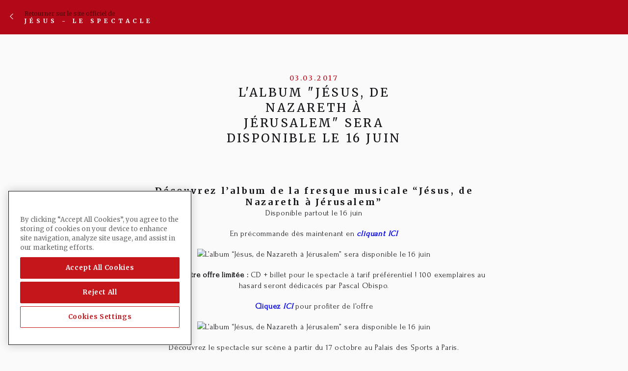

--- FILE ---
content_type: text/css
request_url: https://www.jesus-lespectacle.com/wp-content/themes/jesus/build/css/app.min.css
body_size: 12812
content:
@charset "UTF-8";.mfp-bg{top:0;left:0;width:100%;height:100%;z-index:1042;overflow:hidden;position:fixed;background:#0b0b0b;opacity:.8}.mfp-wrap{top:0;left:0;width:100%;height:100%;z-index:1043;position:fixed;outline:0!important;-webkit-backface-visibility:hidden}.mfp-container{text-align:center;position:absolute;width:100%;height:100%;left:0;top:0;padding:0 8px;box-sizing:border-box}.mfp-container:before{content:'';display:inline-block;height:100%;vertical-align:middle}.mfp-align-top .mfp-container:before{display:none}.mfp-content{position:relative;display:inline-block;vertical-align:middle;margin:0 auto;text-align:left;z-index:1045}.mfp-ajax-holder .mfp-content,.mfp-inline-holder .mfp-content{width:100%;cursor:auto}.mfp-ajax-cur{cursor:progress}.mfp-zoom-out-cur,.mfp-zoom-out-cur .mfp-image-holder .mfp-close{cursor:-moz-zoom-out;cursor:-webkit-zoom-out;cursor:zoom-out}.mfp-zoom{cursor:pointer;cursor:-webkit-zoom-in;cursor:-moz-zoom-in;cursor:zoom-in}.mfp-auto-cursor .mfp-content{cursor:auto}.mfp-arrow,.mfp-close,.mfp-counter,.mfp-preloader{-webkit-user-select:none;-moz-user-select:none;user-select:none}.mfp-loading.mfp-figure{display:none}.mfp-hide{display:none!important}.mfp-preloader{color:#ccc;position:absolute;top:50%;width:auto;text-align:center;margin-top:-.8em;left:8px;right:8px;z-index:1044}.mfp-preloader a{color:#ccc}.mfp-preloader a:hover{color:#fff}.mfp-s-ready .mfp-preloader{display:none}.mfp-s-error .mfp-content{display:none}button.mfp-arrow,button.mfp-close{overflow:visible;cursor:pointer;background:0 0;border:0;-webkit-appearance:none;display:block;outline:0;padding:0;z-index:1046;box-shadow:none;touch-action:manipulation}button::-moz-focus-inner{padding:0;border:0}.mfp-close{width:44px;height:44px;line-height:44px;position:absolute;right:0;top:0;text-decoration:none;text-align:center;opacity:.65;padding:0 0 18px 10px;color:#fff;font-style:normal;font-size:28px;font-family:Arial,Baskerville,monospace}.mfp-close:focus,.mfp-close:hover{opacity:1}.mfp-close:active{top:1px}.mfp-close-btn-in .mfp-close{color:#333}.mfp-iframe-holder .mfp-close,.mfp-image-holder .mfp-close{color:#fff;right:-6px;text-align:right;padding-right:6px;width:100%}.mfp-counter{position:absolute;top:0;right:0;color:#ccc;font-size:12px;line-height:18px;white-space:nowrap}.mfp-arrow{position:absolute;opacity:.65;margin:0;top:50%;margin-top:-55px;padding:0;width:90px;height:110px;-webkit-tap-highlight-color:transparent}.mfp-arrow:active{margin-top:-54px}.mfp-arrow:focus,.mfp-arrow:hover{opacity:1}.mfp-arrow:after,.mfp-arrow:before{content:'';display:block;width:0;height:0;position:absolute;left:0;top:0;margin-top:35px;margin-left:35px;border:medium inset transparent}.mfp-arrow:after{border-top-width:13px;border-bottom-width:13px;top:8px}.mfp-arrow:before{border-top-width:21px;border-bottom-width:21px;opacity:.7}.mfp-arrow-left{left:0}.mfp-arrow-left:after{border-right:17px solid #fff;margin-left:31px}.mfp-arrow-left:before{margin-left:25px;border-right:27px solid #3f3f3f}.mfp-arrow-right{right:0}.mfp-arrow-right:after{border-left:17px solid #fff;margin-left:39px}.mfp-arrow-right:before{border-left:27px solid #3f3f3f}.mfp-iframe-holder{padding-top:40px;padding-bottom:40px}.mfp-iframe-holder .mfp-content{line-height:0;width:100%;max-width:900px}.mfp-iframe-holder .mfp-close{top:-40px}.mfp-iframe-scaler{width:100%;height:0;overflow:hidden;padding-top:56.25%}.mfp-iframe-scaler iframe{position:absolute;display:block;top:0;left:0;width:100%;height:100%;box-shadow:0 0 8px rgba(0,0,0,.6);background:#000}img.mfp-img{width:auto;max-width:100%;height:auto;display:block;line-height:0;box-sizing:border-box;padding:40px 0 40px;margin:0 auto}.mfp-figure{line-height:0}.mfp-figure:after{content:'';position:absolute;left:0;top:40px;bottom:40px;display:block;right:0;width:auto;height:auto;z-index:-1;box-shadow:0 0 8px rgba(0,0,0,.6);background:#444}.mfp-figure small{color:#bdbdbd;display:block;font-size:12px;line-height:14px}.mfp-figure figure{margin:0}.mfp-bottom-bar{margin-top:-36px;position:absolute;top:100%;left:0;width:100%;cursor:auto}.mfp-title{text-align:left;line-height:18px;color:#f3f3f3;word-wrap:break-word;padding-right:36px}.mfp-image-holder .mfp-content{max-width:100%}.mfp-gallery .mfp-image-holder .mfp-figure{cursor:pointer}@media screen and (max-width:800px) and (orientation:landscape),screen and (max-height:300px){.mfp-img-mobile .mfp-image-holder{padding-left:0;padding-right:0}.mfp-img-mobile img.mfp-img{padding:0}.mfp-img-mobile .mfp-figure:after{top:0;bottom:0}.mfp-img-mobile .mfp-figure small{display:inline;margin-left:5px}.mfp-img-mobile .mfp-bottom-bar{background:rgba(0,0,0,.6);bottom:0;margin:0;top:auto;padding:3px 5px;position:fixed;box-sizing:border-box}.mfp-img-mobile .mfp-bottom-bar:empty{padding:0}.mfp-img-mobile .mfp-counter{right:5px;top:3px}.mfp-img-mobile .mfp-close{top:0;right:0;width:35px;height:35px;line-height:35px;background:rgba(0,0,0,.6);position:fixed;text-align:center;padding:0}}@media all and (max-width:900px){.mfp-arrow{-webkit-transform:scale(.75);transform:scale(.75)}.mfp-arrow-left{-webkit-transform-origin:0;transform-origin:0}.mfp-arrow-right{-webkit-transform-origin:100%;transform-origin:100%}.mfp-container{padding-left:6px;padding-right:6px}}.swiper-container{margin-left:auto;margin-right:auto;position:relative;overflow:hidden;z-index:1}.swiper-container-no-flexbox .swiper-slide{float:left}.swiper-container-vertical>.swiper-wrapper{-webkit-box-orient:vertical;-moz-box-orient:vertical;-ms-flex-direction:column;-webkit-flex-direction:column;flex-direction:column}.swiper-wrapper{position:relative;width:100%;height:100%;z-index:1;display:-webkit-box;display:-moz-box;display:-ms-flexbox;display:-webkit-flex;display:flex;-webkit-transition-property:-webkit-transform;-moz-transition-property:-moz-transform;-o-transition-property:-o-transform;-ms-transition-property:-ms-transform;transition-property:transform;-webkit-box-sizing:content-box;-moz-box-sizing:content-box;box-sizing:content-box}.swiper-container-android .swiper-slide,.swiper-wrapper{-webkit-transform:translate3d(0,0,0);-moz-transform:translate3d(0,0,0);-o-transform:translate(0,0);-ms-transform:translate3d(0,0,0);transform:translate3d(0,0,0)}.swiper-container-multirow>.swiper-wrapper{-webkit-box-lines:multiple;-moz-box-lines:multiple;-ms-flex-wrap:wrap;-webkit-flex-wrap:wrap;flex-wrap:wrap}.swiper-container-free-mode>.swiper-wrapper{-webkit-transition-timing-function:ease-out;-moz-transition-timing-function:ease-out;-ms-transition-timing-function:ease-out;-o-transition-timing-function:ease-out;transition-timing-function:ease-out;margin:0 auto}.swiper-slide{-webkit-flex-shrink:0;-ms-flex:0 0 auto;flex-shrink:0;width:100%;height:100%;position:relative}.swiper-container-autoheight,.swiper-container-autoheight .swiper-slide{height:auto}.swiper-container-autoheight .swiper-wrapper{-webkit-box-align:start;-ms-flex-align:start;-webkit-align-items:flex-start;align-items:flex-start;-webkit-transition-property:-webkit-transform,height;-moz-transition-property:-moz-transform;-o-transition-property:-o-transform;-ms-transition-property:-ms-transform;transition-property:transform,height}.swiper-container .swiper-notification{position:absolute;left:0;top:0;pointer-events:none;opacity:0;z-index:-1000}.swiper-wp8-horizontal{-ms-touch-action:pan-y;touch-action:pan-y}.swiper-wp8-vertical{-ms-touch-action:pan-x;touch-action:pan-x}.swiper-button-next,.swiper-button-prev{position:absolute;top:50%;width:27px;height:44px;margin-top:-22px;z-index:10;cursor:pointer;-moz-background-size:27px 44px;-webkit-background-size:27px 44px;background-size:27px 44px;background-position:center;background-repeat:no-repeat}.swiper-button-next.swiper-button-disabled,.swiper-button-prev.swiper-button-disabled{opacity:.35;cursor:auto;pointer-events:none}.swiper-button-prev,.swiper-container-rtl .swiper-button-next{background-image:url("data:image/svg+xml;charset=utf-8,%3Csvg%20xmlns%3D'http%3A%2F%2Fwww.w3.org%2F2000%2Fsvg'%20viewBox%3D'0%200%2027%2044'%3E%3Cpath%20d%3D'M0%2C22L22%2C0l2.1%2C2.1L4.2%2C22l19.9%2C19.9L22%2C44L0%2C22L0%2C22L0%2C22z'%20fill%3D'%23007aff'%2F%3E%3C%2Fsvg%3E");left:10px;right:auto}.swiper-button-prev.swiper-button-black,.swiper-container-rtl .swiper-button-next.swiper-button-black{background-image:url("data:image/svg+xml;charset=utf-8,%3Csvg%20xmlns%3D'http%3A%2F%2Fwww.w3.org%2F2000%2Fsvg'%20viewBox%3D'0%200%2027%2044'%3E%3Cpath%20d%3D'M0%2C22L22%2C0l2.1%2C2.1L4.2%2C22l19.9%2C19.9L22%2C44L0%2C22L0%2C22L0%2C22z'%20fill%3D'%23000000'%2F%3E%3C%2Fsvg%3E")}.swiper-button-prev.swiper-button-white,.swiper-container-rtl .swiper-button-next.swiper-button-white{background-image:url("data:image/svg+xml;charset=utf-8,%3Csvg%20xmlns%3D'http%3A%2F%2Fwww.w3.org%2F2000%2Fsvg'%20viewBox%3D'0%200%2027%2044'%3E%3Cpath%20d%3D'M0%2C22L22%2C0l2.1%2C2.1L4.2%2C22l19.9%2C19.9L22%2C44L0%2C22L0%2C22L0%2C22z'%20fill%3D'%23ffffff'%2F%3E%3C%2Fsvg%3E")}.swiper-button-next,.swiper-container-rtl .swiper-button-prev{background-image:url("data:image/svg+xml;charset=utf-8,%3Csvg%20xmlns%3D'http%3A%2F%2Fwww.w3.org%2F2000%2Fsvg'%20viewBox%3D'0%200%2027%2044'%3E%3Cpath%20d%3D'M27%2C22L27%2C22L5%2C44l-2.1-2.1L22.8%2C22L2.9%2C2.1L5%2C0L27%2C22L27%2C22z'%20fill%3D'%23007aff'%2F%3E%3C%2Fsvg%3E");right:10px;left:auto}.swiper-button-next.swiper-button-black,.swiper-container-rtl .swiper-button-prev.swiper-button-black{background-image:url("data:image/svg+xml;charset=utf-8,%3Csvg%20xmlns%3D'http%3A%2F%2Fwww.w3.org%2F2000%2Fsvg'%20viewBox%3D'0%200%2027%2044'%3E%3Cpath%20d%3D'M27%2C22L27%2C22L5%2C44l-2.1-2.1L22.8%2C22L2.9%2C2.1L5%2C0L27%2C22L27%2C22z'%20fill%3D'%23000000'%2F%3E%3C%2Fsvg%3E")}.swiper-button-next.swiper-button-white,.swiper-container-rtl .swiper-button-prev.swiper-button-white{background-image:url("data:image/svg+xml;charset=utf-8,%3Csvg%20xmlns%3D'http%3A%2F%2Fwww.w3.org%2F2000%2Fsvg'%20viewBox%3D'0%200%2027%2044'%3E%3Cpath%20d%3D'M27%2C22L27%2C22L5%2C44l-2.1-2.1L22.8%2C22L2.9%2C2.1L5%2C0L27%2C22L27%2C22z'%20fill%3D'%23ffffff'%2F%3E%3C%2Fsvg%3E")}.swiper-pagination{position:absolute;text-align:center;-webkit-transition:.3s;-moz-transition:.3s;-o-transition:.3s;transition:.3s;-webkit-transform:translate3d(0,0,0);-ms-transform:translate3d(0,0,0);-o-transform:translate3d(0,0,0);transform:translate3d(0,0,0);z-index:10}.swiper-pagination.swiper-pagination-hidden{opacity:0}.swiper-container-horizontal>.swiper-pagination-bullets,.swiper-pagination-custom,.swiper-pagination-fraction{bottom:10px;left:0;width:100%}.swiper-pagination-bullet{width:8px;height:8px;display:inline-block;border-radius:100%;background:#000;opacity:.2}button.swiper-pagination-bullet{border:none;margin:0;padding:0;box-shadow:none;-moz-appearance:none;-ms-appearance:none;-webkit-appearance:none;appearance:none}.swiper-pagination-clickable .swiper-pagination-bullet{cursor:pointer}.swiper-pagination-white .swiper-pagination-bullet{background:#fff}.swiper-pagination-bullet-active{opacity:1;background:#007aff}.swiper-pagination-white .swiper-pagination-bullet-active{background:#fff}.swiper-pagination-black .swiper-pagination-bullet-active{background:#000}.swiper-container-vertical>.swiper-pagination-bullets{right:10px;top:50%;-webkit-transform:translate3d(0,-50%,0);-moz-transform:translate3d(0,-50%,0);-o-transform:translate(0,-50%);-ms-transform:translate3d(0,-50%,0);transform:translate3d(0,-50%,0)}.swiper-container-vertical>.swiper-pagination-bullets .swiper-pagination-bullet{margin:5px 0;display:block}.swiper-container-horizontal>.swiper-pagination-bullets .swiper-pagination-bullet{margin:0 5px}.swiper-pagination-progress{background:rgba(0,0,0,.25);position:absolute}.swiper-pagination-progress .swiper-pagination-progressbar{background:#007aff;position:absolute;left:0;top:0;width:100%;height:100%;-webkit-transform:scale(0);-ms-transform:scale(0);-o-transform:scale(0);transform:scale(0);-webkit-transform-origin:left top;-moz-transform-origin:left top;-ms-transform-origin:left top;-o-transform-origin:left top;transform-origin:left top}.swiper-container-rtl .swiper-pagination-progress .swiper-pagination-progressbar{-webkit-transform-origin:right top;-moz-transform-origin:right top;-ms-transform-origin:right top;-o-transform-origin:right top;transform-origin:right top}.swiper-container-horizontal>.swiper-pagination-progress{width:100%;height:4px;left:0;top:0}.swiper-container-vertical>.swiper-pagination-progress{width:4px;height:100%;left:0;top:0}.swiper-pagination-progress.swiper-pagination-white{background:rgba(255,255,255,.5)}.swiper-pagination-progress.swiper-pagination-white .swiper-pagination-progressbar{background:#fff}.swiper-pagination-progress.swiper-pagination-black .swiper-pagination-progressbar{background:#000}.swiper-container-3d{-webkit-perspective:1200px;-moz-perspective:1200px;-o-perspective:1200px;perspective:1200px}.swiper-container-3d .swiper-cube-shadow,.swiper-container-3d .swiper-slide,.swiper-container-3d .swiper-slide-shadow-bottom,.swiper-container-3d .swiper-slide-shadow-left,.swiper-container-3d .swiper-slide-shadow-right,.swiper-container-3d .swiper-slide-shadow-top,.swiper-container-3d .swiper-wrapper{-webkit-transform-style:preserve-3d;-moz-transform-style:preserve-3d;-ms-transform-style:preserve-3d;transform-style:preserve-3d}.swiper-container-3d .swiper-slide-shadow-bottom,.swiper-container-3d .swiper-slide-shadow-left,.swiper-container-3d .swiper-slide-shadow-right,.swiper-container-3d .swiper-slide-shadow-top{position:absolute;left:0;top:0;width:100%;height:100%;pointer-events:none;z-index:10}.swiper-container-3d .swiper-slide-shadow-left{background-image:-webkit-gradient(linear,left top,right top,from(rgba(0,0,0,.5)),to(rgba(0,0,0,0)));background-image:-webkit-linear-gradient(right,rgba(0,0,0,.5),rgba(0,0,0,0));background-image:-moz-linear-gradient(right,rgba(0,0,0,.5),rgba(0,0,0,0));background-image:-o-linear-gradient(right,rgba(0,0,0,.5),rgba(0,0,0,0));background-image:linear-gradient(to left,rgba(0,0,0,.5),rgba(0,0,0,0))}.swiper-container-3d .swiper-slide-shadow-right{background-image:-webkit-gradient(linear,right top,left top,from(rgba(0,0,0,.5)),to(rgba(0,0,0,0)));background-image:-webkit-linear-gradient(left,rgba(0,0,0,.5),rgba(0,0,0,0));background-image:-moz-linear-gradient(left,rgba(0,0,0,.5),rgba(0,0,0,0));background-image:-o-linear-gradient(left,rgba(0,0,0,.5),rgba(0,0,0,0));background-image:linear-gradient(to right,rgba(0,0,0,.5),rgba(0,0,0,0))}.swiper-container-3d .swiper-slide-shadow-top{background-image:-webkit-gradient(linear,left top,left bottom,from(rgba(0,0,0,.5)),to(rgba(0,0,0,0)));background-image:-webkit-linear-gradient(bottom,rgba(0,0,0,.5),rgba(0,0,0,0));background-image:-moz-linear-gradient(bottom,rgba(0,0,0,.5),rgba(0,0,0,0));background-image:-o-linear-gradient(bottom,rgba(0,0,0,.5),rgba(0,0,0,0));background-image:linear-gradient(to top,rgba(0,0,0,.5),rgba(0,0,0,0))}.swiper-container-3d .swiper-slide-shadow-bottom{background-image:-webkit-gradient(linear,left bottom,left top,from(rgba(0,0,0,.5)),to(rgba(0,0,0,0)));background-image:-webkit-linear-gradient(top,rgba(0,0,0,.5),rgba(0,0,0,0));background-image:-moz-linear-gradient(top,rgba(0,0,0,.5),rgba(0,0,0,0));background-image:-o-linear-gradient(top,rgba(0,0,0,.5),rgba(0,0,0,0));background-image:linear-gradient(to bottom,rgba(0,0,0,.5),rgba(0,0,0,0))}.swiper-container-coverflow .swiper-wrapper,.swiper-container-flip .swiper-wrapper{-ms-perspective:1200px}.swiper-container-cube,.swiper-container-flip{overflow:visible}.swiper-container-cube .swiper-slide,.swiper-container-flip .swiper-slide{pointer-events:none;-webkit-backface-visibility:hidden;-moz-backface-visibility:hidden;-ms-backface-visibility:hidden;backface-visibility:hidden;z-index:1}.swiper-container-cube .swiper-slide .swiper-slide,.swiper-container-flip .swiper-slide .swiper-slide{pointer-events:none}.swiper-container-cube .swiper-slide-active,.swiper-container-cube .swiper-slide-active .swiper-slide-active,.swiper-container-flip .swiper-slide-active,.swiper-container-flip .swiper-slide-active .swiper-slide-active{pointer-events:auto}.swiper-container-cube .swiper-slide-shadow-bottom,.swiper-container-cube .swiper-slide-shadow-left,.swiper-container-cube .swiper-slide-shadow-right,.swiper-container-cube .swiper-slide-shadow-top,.swiper-container-flip .swiper-slide-shadow-bottom,.swiper-container-flip .swiper-slide-shadow-left,.swiper-container-flip .swiper-slide-shadow-right,.swiper-container-flip .swiper-slide-shadow-top{z-index:0;-webkit-backface-visibility:hidden;-moz-backface-visibility:hidden;-ms-backface-visibility:hidden;backface-visibility:hidden}.swiper-container-cube .swiper-slide{visibility:hidden;-webkit-transform-origin:0 0;-moz-transform-origin:0 0;-ms-transform-origin:0 0;transform-origin:0 0;width:100%;height:100%}.swiper-container-cube.swiper-container-rtl .swiper-slide{-webkit-transform-origin:100% 0;-moz-transform-origin:100% 0;-ms-transform-origin:100% 0;transform-origin:100% 0}.swiper-container-cube .swiper-slide-active,.swiper-container-cube .swiper-slide-next,.swiper-container-cube .swiper-slide-next+.swiper-slide,.swiper-container-cube .swiper-slide-prev{pointer-events:auto;visibility:visible}.swiper-container-cube .swiper-cube-shadow{position:absolute;left:0;bottom:0;width:100%;height:100%;background:#000;opacity:.6;-webkit-filter:blur(50px);filter:blur(50px);z-index:0}.swiper-container-fade.swiper-container-free-mode .swiper-slide{-webkit-transition-timing-function:ease-out;-moz-transition-timing-function:ease-out;-ms-transition-timing-function:ease-out;-o-transition-timing-function:ease-out;transition-timing-function:ease-out}.swiper-container-fade .swiper-slide{pointer-events:none;-webkit-transition-property:opacity;-moz-transition-property:opacity;-o-transition-property:opacity;transition-property:opacity}.swiper-container-fade .swiper-slide .swiper-slide{pointer-events:none}.swiper-container-fade .swiper-slide-active,.swiper-container-fade .swiper-slide-active .swiper-slide-active{pointer-events:auto}.swiper-zoom-container{width:100%;height:100%;display:-webkit-box;display:-moz-box;display:-ms-flexbox;display:-webkit-flex;display:flex;-webkit-box-pack:center;-moz-box-pack:center;-ms-flex-pack:center;-webkit-justify-content:center;justify-content:center;-webkit-box-align:center;-moz-box-align:center;-ms-flex-align:center;-webkit-align-items:center;align-items:center;text-align:center}.swiper-zoom-container>canvas,.swiper-zoom-container>img,.swiper-zoom-container>svg{max-width:100%;max-height:100%;object-fit:contain}.swiper-scrollbar{border-radius:10px;position:relative;-ms-touch-action:none;background:rgba(0,0,0,.1)}.swiper-container-horizontal>.swiper-scrollbar{position:absolute;left:1%;bottom:3px;z-index:50;height:5px;width:98%}.swiper-container-vertical>.swiper-scrollbar{position:absolute;right:3px;top:1%;z-index:50;width:5px;height:98%}.swiper-scrollbar-drag{height:100%;width:100%;position:relative;background:rgba(0,0,0,.5);border-radius:10px;left:0;top:0}.swiper-scrollbar-cursor-drag{cursor:move}.swiper-lazy-preloader{width:42px;height:42px;position:absolute;left:50%;top:50%;margin-left:-21px;margin-top:-21px;z-index:10;-webkit-transform-origin:50%;-moz-transform-origin:50%;transform-origin:50%;-webkit-animation:swiper-preloader-spin 1s steps(12,end) infinite;-moz-animation:swiper-preloader-spin 1s steps(12,end) infinite;animation:swiper-preloader-spin 1s steps(12,end) infinite}.swiper-lazy-preloader:after{display:block;content:"";width:100%;height:100%;background-image:url("data:image/svg+xml;charset=utf-8,%3Csvg%20viewBox%3D'0%200%20120%20120'%20xmlns%3D'http%3A%2F%2Fwww.w3.org%2F2000%2Fsvg'%20xmlns%3Axlink%3D'http%3A%2F%2Fwww.w3.org%2F1999%2Fxlink'%3E%3Cdefs%3E%3Cline%20id%3D'l'%20x1%3D'60'%20x2%3D'60'%20y1%3D'7'%20y2%3D'27'%20stroke%3D'%236c6c6c'%20stroke-width%3D'11'%20stroke-linecap%3D'round'%2F%3E%3C%2Fdefs%3E%3Cg%3E%3Cuse%20xlink%3Ahref%3D'%23l'%20opacity%3D'.27'%2F%3E%3Cuse%20xlink%3Ahref%3D'%23l'%20opacity%3D'.27'%20transform%3D'rotate(30%2060%2C60)'%2F%3E%3Cuse%20xlink%3Ahref%3D'%23l'%20opacity%3D'.27'%20transform%3D'rotate(60%2060%2C60)'%2F%3E%3Cuse%20xlink%3Ahref%3D'%23l'%20opacity%3D'.27'%20transform%3D'rotate(90%2060%2C60)'%2F%3E%3Cuse%20xlink%3Ahref%3D'%23l'%20opacity%3D'.27'%20transform%3D'rotate(120%2060%2C60)'%2F%3E%3Cuse%20xlink%3Ahref%3D'%23l'%20opacity%3D'.27'%20transform%3D'rotate(150%2060%2C60)'%2F%3E%3Cuse%20xlink%3Ahref%3D'%23l'%20opacity%3D'.37'%20transform%3D'rotate(180%2060%2C60)'%2F%3E%3Cuse%20xlink%3Ahref%3D'%23l'%20opacity%3D'.46'%20transform%3D'rotate(210%2060%2C60)'%2F%3E%3Cuse%20xlink%3Ahref%3D'%23l'%20opacity%3D'.56'%20transform%3D'rotate(240%2060%2C60)'%2F%3E%3Cuse%20xlink%3Ahref%3D'%23l'%20opacity%3D'.66'%20transform%3D'rotate(270%2060%2C60)'%2F%3E%3Cuse%20xlink%3Ahref%3D'%23l'%20opacity%3D'.75'%20transform%3D'rotate(300%2060%2C60)'%2F%3E%3Cuse%20xlink%3Ahref%3D'%23l'%20opacity%3D'.85'%20transform%3D'rotate(330%2060%2C60)'%2F%3E%3C%2Fg%3E%3C%2Fsvg%3E");background-position:50%;-webkit-background-size:100%;background-size:100%;background-repeat:no-repeat}.swiper-lazy-preloader-white:after{background-image:url("data:image/svg+xml;charset=utf-8,%3Csvg%20viewBox%3D'0%200%20120%20120'%20xmlns%3D'http%3A%2F%2Fwww.w3.org%2F2000%2Fsvg'%20xmlns%3Axlink%3D'http%3A%2F%2Fwww.w3.org%2F1999%2Fxlink'%3E%3Cdefs%3E%3Cline%20id%3D'l'%20x1%3D'60'%20x2%3D'60'%20y1%3D'7'%20y2%3D'27'%20stroke%3D'%23fff'%20stroke-width%3D'11'%20stroke-linecap%3D'round'%2F%3E%3C%2Fdefs%3E%3Cg%3E%3Cuse%20xlink%3Ahref%3D'%23l'%20opacity%3D'.27'%2F%3E%3Cuse%20xlink%3Ahref%3D'%23l'%20opacity%3D'.27'%20transform%3D'rotate(30%2060%2C60)'%2F%3E%3Cuse%20xlink%3Ahref%3D'%23l'%20opacity%3D'.27'%20transform%3D'rotate(60%2060%2C60)'%2F%3E%3Cuse%20xlink%3Ahref%3D'%23l'%20opacity%3D'.27'%20transform%3D'rotate(90%2060%2C60)'%2F%3E%3Cuse%20xlink%3Ahref%3D'%23l'%20opacity%3D'.27'%20transform%3D'rotate(120%2060%2C60)'%2F%3E%3Cuse%20xlink%3Ahref%3D'%23l'%20opacity%3D'.27'%20transform%3D'rotate(150%2060%2C60)'%2F%3E%3Cuse%20xlink%3Ahref%3D'%23l'%20opacity%3D'.37'%20transform%3D'rotate(180%2060%2C60)'%2F%3E%3Cuse%20xlink%3Ahref%3D'%23l'%20opacity%3D'.46'%20transform%3D'rotate(210%2060%2C60)'%2F%3E%3Cuse%20xlink%3Ahref%3D'%23l'%20opacity%3D'.56'%20transform%3D'rotate(240%2060%2C60)'%2F%3E%3Cuse%20xlink%3Ahref%3D'%23l'%20opacity%3D'.66'%20transform%3D'rotate(270%2060%2C60)'%2F%3E%3Cuse%20xlink%3Ahref%3D'%23l'%20opacity%3D'.75'%20transform%3D'rotate(300%2060%2C60)'%2F%3E%3Cuse%20xlink%3Ahref%3D'%23l'%20opacity%3D'.85'%20transform%3D'rotate(330%2060%2C60)'%2F%3E%3C%2Fg%3E%3C%2Fsvg%3E")}@-webkit-keyframes swiper-preloader-spin{100%{-webkit-transform:rotate(360deg)}}@keyframes swiper-preloader-spin{100%{transform:rotate(360deg)}}.row{zoom:1;display:-webkit-box;display:-ms-flexbox;display:flex;-webkit-box-align:center;-ms-flex-align:center;align-items:center;-webkit-box-pack:center;-ms-flex-pack:center;justify-content:center;-ms-flex-wrap:wrap;flex-wrap:wrap;-webkit-box-align:start;-ms-flex-align:start;align-items:flex-start}.row:after,.row:before{content:'\0020';display:block;overflow:hidden;visibility:hidden;width:0;height:0}.row:after{clear:both}.column{display:block;float:left}.col-1{width:8.33333%}.col-2{width:16.66667%}.col-3{width:25%}.col-4{width:33.33333%}.col-5{width:41.66667%}.col-6{width:50%}.col-7{width:58.33333%}.col-8{width:66.66667%}.col-9{width:75%}.col-10{width:83.33333%}.col-11{width:91.66667%}.col-12{width:100%}.img-fluid{max-width:100%;height:auto;display:block}html{font-family:sans-serif;-ms-text-size-adjust:100%;-webkit-text-size-adjust:100%}body{margin:0}article,aside,details,figcaption,figure,footer,header,hgroup,main,nav,section,summary{display:block}audio,canvas,progress,video{display:inline-block;vertical-align:baseline}audio:not([controls]){display:none;height:0}[hidden],template{display:none}a{background:0 0}a:active,a:hover{outline:0}abbr[title]{border-bottom:1px dotted}b,strong{font-weight:700}dfn{font-style:italic}mark{background:#ff0;color:#000}small{font-size:80%}sub,sup{font-size:75%;line-height:0;position:relative;vertical-align:baseline}sup{top:-.5em}sub{bottom:-.25em}img{border:0}svg:not(:root){overflow:hidden}figure{margin:1em 40px}hr{box-sizing:content-box;height:0}pre{overflow:auto}code,kbd,pre,samp{font-family:monospace,monospace;font-size:1em}button,input,optgroup,select,textarea{color:inherit;font:inherit;margin:0}button{overflow:visible}button,select{text-transform:none}button,html input[type=button],input[type=reset],input[type=submit]{-webkit-appearance:button;cursor:pointer}button[disabled],html input[disabled]{cursor:default}button::-moz-focus-inner,input::-moz-focus-inner{border:0;padding:0}input{line-height:normal}input[type=checkbox],input[type=radio]{box-sizing:border-box;padding:0}input[type=number]::-webkit-inner-spin-button,input[type=number]::-webkit-outer-spin-button{height:auto}input[type=search]{-webkit-appearance:textfield;box-sizing:content-box}input[type=search]::-webkit-search-cancel-button,input[type=search]::-webkit-search-decoration{-webkit-appearance:none}fieldset{border:1px solid silver;margin:0 2px;padding:.35em .625em .75em}legend{border:0;padding:0}textarea{overflow:auto}optgroup{font-weight:700}table{border-collapse:collapse;border-spacing:0}td,th{padding:0}*{margin:0;padding:0;box-sizing:border-box;-webkit-font-smoothing:antialiased;-moz-osx-font-smoothing:grayscale;-webkit-tap-highlight-color:transparent}html{font-size:62.5%}body,html{width:100%;height:100%}body{font-family:Merriweather,serif;color:#161318;background:#fafafa;font-size:1.2rem;letter-spacing:.2em}@media screen and (min-width:375px){body{letter-spacing:.3em}}@media screen and (min-width:1500px){body{font-size:1.4rem}}@media screen and (min-width:1700px){body{font-size:1.6rem}}body.is-loading{overflow:hidden;visibility:hidden}body.showMenu .menuFade{opacity:.8!important;pointer-events:all}body.showIntro{overflow:hidden}.container{padding:0 40px;max-width:1180px;margin-left:auto;margin-right:auto}@media screen and (min-width:670px){.container{max-width:90%}}@media screen and (min-width:1200px){.container{max-width:85%}}.app{overflow:hidden;margin-top:80px}@media screen and (min-width:670px){.app{margin-top:0}}@media screen and (min-width:992px){.app{padding-left:230px}}@media screen and (min-width:1500px){.app{padding-left:250px}}@media screen and (min-width:1700px){.app{padding-left:300px}}.app main>section+section{padding-top:80px}@media screen and (min-width:670px){.app main>section+section{padding-top:150px}}.menuFade{content:"";display:block;position:fixed;top:0;left:0;width:100%;height:100%;background:#161318;opacity:0;z-index:10;pointer-events:none;-webkit-transition:opacity linear .4s;transition:opacity linear .4s}@media screen and (min-width:992px){.menuFade{display:none}}.visible-mobile{display:block}@media screen and (min-width:670px){.visible-mobile{display:none!important}}.hidden-mobile{display:none}@media screen and (min-width:670px){.hidden-mobile{display:block!important}}figure{margin:0}h1{font-size:1.2rem;text-transform:uppercase;color:#b30817;margin-bottom:40px;font-weight:500}@media screen and (min-width:992px){h1{font-size:1.4rem}}@media screen and (min-width:1200px){h1{font-size:1.6rem}}h3{font-size:1rem;text-transform:uppercase;color:#9b0714;margin-bottom:5px}@media screen and (min-width:992px){h3{font-size:1.2rem}}@media screen and (min-width:1700px){h3{font-size:1.4rem}}.subtitle{font-size:.8rem;text-transform:uppercase;margin-bottom:3px}@media screen and (min-width:1500px){.subtitle{font-size:1rem}}p{font-family:Forum,cursive;letter-spacing:.05em;line-height:1.4}@media screen and (max-width:669px){p{font-size:1.8rem}}@media screen and (min-width:1200px){p{font-size:1.6rem;line-height:1.4}}@media screen and (min-width:1500px){p{font-size:1.8rem}}@media screen and (min-width:2000px){p{font-size:2rem}}p+*{margin-top:20px}blockquote{font-size:2.2rem;color:#b30817;font-family:Forum,cursive;letter-spacing:.05em;text-transform:uppercase;margin:0 auto 0;text-align:center}@media screen and (min-width:670px){blockquote{font-size:2.6rem}}@media screen and (min-width:1200px){blockquote{font-size:3.2rem}}a,button{text-decoration:none;outline:0}.link{text-decoration:underline}.btn{position:relative;display:inline-block;text-align:center;background:#b30817;text-transform:uppercase;font-size:.8rem;color:#fff;font-family:Merriweather,serif;letter-spacing:.3em;-webkit-transition:background .4s cubic-bezier(.23,1,.32,1);transition:background .4s cubic-bezier(.23,1,.32,1);line-height:50px}@media screen and (min-width:1500px){.btn{font-size:1rem;line-height:60px}}.btn .inner{position:relative;padding:0 12px;overflow:hidden}@media screen and (min-width:1500px){.btn .inner{padding:0 20px}}.btn.black{background:#161318}.btn.line:before{content:'';display:block;position:absolute;top:50%;left:0;height:1px;-webkit-transform:translate(-50%,-50%);transform:translate(-50%,-50%);background:#fff;width:15px}@media screen and (min-width:992px){.btn.line:before{width:30px}}.btn .txt{display:inline-block;-webkit-transition:-webkit-transform .4s cubic-bezier(.23,1,.32,1);transition:-webkit-transform .4s cubic-bezier(.23,1,.32,1);transition:transform .4s cubic-bezier(.23,1,.32,1);transition:transform .4s cubic-bezier(.23,1,.32,1),-webkit-transform .4s cubic-bezier(.23,1,.32,1);line-height:1;vertical-align:middle}.btn .txt+.txt{position:absolute;top:50%;left:50%;-webkit-transform:translate(-50%,100px);transform:translate(-50%,100px);width:100%;padding:0 20px;-webkit-transition-duration:.5s;transition-duration:.5s}.btn .txt strong{display:block}.btn .txt span{display:block;font-size:.8rem}@media screen and (min-width:992px){.btn.big{font-size:1rem}}@media screen and (min-width:1500px){.btn.big{font-size:1.2rem}}.btn.big .inner{padding:0 20px}@media screen and (min-width:992px){.btn.big .inner{padding:0 30px}}@media screen and (min-width:1500px){.btn.big .inner{padding:0 30px}}.btn.big .txt+.txt{padding:0 30px}.btn:hover{background:#9b0714}.btn:hover.black{background:#09080a}.btn:hover .txt{-webkit-transform:translate(0,-100px);transform:translate(0,-100px);-webkit-transition-duration:.5s;transition-duration:.5s}.btn:hover .txt+.txt{-webkit-transform:translate(-50%,-50%);transform:translate(-50%,-50%);-webkit-transition-duration:.4s;transition-duration:.4s}.socials{list-style:none;margin:0;padding:0;margin-left:-8px;margin-right:-8px;white-space:nowrap;display:-webkit-box;display:-ms-flexbox;display:flex;-webkit-box-align:center;-ms-flex-align:center;align-items:center;-webkit-box-pack:center;-ms-flex-pack:center;justify-content:center}@media screen and (min-width:1700px){.socials{margin-left:-15px;margin-right:-15px}}@media screen and (min-width:992px){.socials{display:inline-block}}.socials li{display:inline-block;vertical-align:middle;margin:0 8px}@media screen and (min-width:1700px){.socials li{margin:0 15px}}.socials li>*{display:block;position:relative}.socials li>* .icon{display:inline-block;vertical-align:middle}.socials li>* .icon svg{display:block}.socials li>* svg>*{fill:#161318}.app>header{position:fixed;top:0;left:0;width:100%;height:80px;background:#fff;text-align:center;font-family:Merriweather,serif;overflow:hidden;z-index:20}@media screen and (min-width:670px){.showIntro .app>header{-webkit-transform:translateX(-100%)!important;transform:translateX(-100%)!important}}@media screen and (min-width:670px){.app>header{-webkit-transform:translateX(-100%);transform:translateX(-100%);-webkit-transition:-webkit-transform cubic-bezier(.7,0,.3,1) .8s;transition:-webkit-transform cubic-bezier(.7,0,.3,1) .8s;transition:transform cubic-bezier(.7,0,.3,1) .8s;transition:transform cubic-bezier(.7,0,.3,1) .8s,-webkit-transform cubic-bezier(.7,0,.3,1) .8s;width:230px;height:100%;overflow:auto;-webkit-overflow-scrolling:touch}}@media screen and (min-width:992px){.app>header{-webkit-transition:-webkit-transform cubic-bezier(.7,0,.3,1) 1.2s;transition:-webkit-transform cubic-bezier(.7,0,.3,1) 1.2s;transition:transform cubic-bezier(.7,0,.3,1) 1.2s;transition:transform cubic-bezier(.7,0,.3,1) 1.2s,-webkit-transform cubic-bezier(.7,0,.3,1) 1.2s}}.showMenu .app>header{height:100%;overflow:auto}@media screen and (min-width:670px){.showMenu .app>header{-webkit-transform:translateX(0);transform:translateX(0)}}@media screen and (min-width:992px){.app>header{-webkit-transform:translateX(0);transform:translateX(0)}}@media screen and (min-width:1500px){.app>header{width:250px}}@media screen and (min-width:1700px){.app>header{width:300px}}.app>header>.inner{padding:0 20px 0;height:100%;display:-webkit-box;display:-ms-flexbox;display:flex;-webkit-box-orient:vertical;-webkit-box-direction:normal;-ms-flex-direction:column;flex-direction:column;-webkit-box-align:center;-ms-flex-align:center;align-items:center;-webkit-box-pack:justify;-ms-flex-pack:justify;justify-content:space-between}@media screen and (min-width:1500px){.app>header>.inner{padding:0 30px 0}}.app>header .brand{display:none;max-width:150px;margin:0 auto}@media screen and (min-width:670px){.app>header .brand{display:block!important}}@media screen and (min-width:1500px){.app>header .brand{max-width:180px}}.app>header .brand.lite{display:block;max-width:80px;margin-top:15px}@media screen and (min-width:670px){.app>header .brand.lite{display:none!important}}.app>header .menu-container{height:calc(100% - 80px);width:100%}@media screen and (min-width:670px){.app>header .menu-container{height:calc(100% - 165px)}}@media screen and (min-width:992px){.app>header .menu-container{height:calc(100% - 170px)}}@media screen and (min-width:1500px){.app>header .menu-container{height:calc(100% - 220px)}}@media screen and (min-width:1700px){.app>header .menu-container{height:calc(100% - 220px)}}.app>header .menu-container .menu-inner{padding:20px 0;min-height:100%;display:-webkit-box;display:-ms-flexbox;display:flex;-webkit-box-orient:vertical;-webkit-box-direction:normal;-ms-flex-direction:column;flex-direction:column;-webkit-box-align:center;-ms-flex-align:center;align-items:center;-webkit-box-pack:end;-ms-flex-pack:end;justify-content:flex-end;width:100%}@media screen and (min-width:992px){.home .app>header .menu-container .menu-inner{-ms-flex-pack:distribute;justify-content:space-around}}@media screen and (max-width:669px){.home .app>header .menu-container .menu-inner{-ms-flex-pack:distribute;justify-content:space-around}}@media screen and (min-width:1500px){.app>header .menu-container .menu-inner{padding:15px 0}}.app>header .menu-container .menu-inner>*+*{margin-top:20px}@media screen and (min-width:1700px){.app>header .menu-container .menu-inner>*+*{margin-top:30px}}.app>header .navbar{margin-top:0!important;display:none}.home .app>header .navbar{display:block}@media screen and (min-width:670px) and (max-width:991px){.home .app>header .navbar{-webkit-box-flex:1;-ms-flex:1;flex:1;margin-top:25vh}}.app>header .navbar:after,.app>header .navbar:before{content:'';display:block;margin:0 auto 15px;background:#e5e5e5;height:10px;width:1px}@media screen and (min-width:1400px){.app>header .navbar:after,.app>header .navbar:before{height:20px}}@media screen and (min-width:1500px){.app>header .navbar:after,.app>header .navbar:before{margin-bottom:20px}}@media screen and (min-width:1700px){.app>header .navbar:after,.app>header .navbar:before{height:30px}}.app>header .navbar:after{margin-bottom:0;margin-top:15px}@media screen and (min-width:1500px){.app>header .navbar:after{margin-top:20px}}.app>header .navbar .navbar-nav{margin:0;padding:0;list-style-type:none}.app>header .navbar .navbar-nav li+li{margin-top:8px}@media screen and (min-width:670px){.app>header .navbar .navbar-nav li+li{margin-top:4px}}@media screen and (min-width:1400px){.app>header .navbar .navbar-nav li+li{margin-top:8px}}@media screen and (min-width:1700px){.app>header .navbar .navbar-nav li+li{margin-top:15px}}.app>header .navbar .navbar-nav li.active a{color:#b30817}.app>header .navbar .navbar-nav li.active a .txt:after{-webkit-transform:scaleX(1);transform:scaleX(1);opacity:1}.app>header .navbar .navbar-nav li a{font-size:1.1rem;color:inherit;text-transform:uppercase;-webkit-transition:color 250ms cubic-bezier(.7,0,.3,1);transition:color 250ms cubic-bezier(.7,0,.3,1)}@media screen and (max-width:669px){.app>header .navbar .navbar-nav li a{font-size:1.1rem}}@media screen and (min-width:1400px){.app>header .navbar .navbar-nav li a{font-size:1.2rem}}@media screen and (min-width:1700px){.app>header .navbar .navbar-nav li a{font-size:1.5rem}}.app>header .navbar .navbar-nav li a .txt{display:inline-block;position:relative}.app>header .navbar .navbar-nav li a .txt:after{content:'';display:block;width:100%;height:1px;background:#b30817;bottom:0;-webkit-transform:scaleX(.8);transform:scaleX(.8);opacity:0;-webkit-transition:opacity 250ms cubic-bezier(.7,0,.3,1),-webkit-transform 250ms cubic-bezier(.7,0,.3,1);transition:opacity 250ms cubic-bezier(.7,0,.3,1),-webkit-transform 250ms cubic-bezier(.7,0,.3,1);transition:transform 250ms cubic-bezier(.7,0,.3,1),opacity 250ms cubic-bezier(.7,0,.3,1);transition:transform 250ms cubic-bezier(.7,0,.3,1),opacity 250ms cubic-bezier(.7,0,.3,1),-webkit-transform 250ms cubic-bezier(.7,0,.3,1)}.app>header .navbar .navbar-nav li a.active,.app>header .navbar .navbar-nav li a:hover{color:#b30817}.app>header .navbar .navbar-nav li a.active .txt:after,.app>header .navbar .navbar-nav li a:hover .txt:after{-webkit-transform:scaleX(1);transform:scaleX(1);opacity:1}.app>header .teasing{width:100%}.app>header div[class^=teasing-]{text-transform:uppercase;width:100%}.app>header div[class^=teasing-]>a{display:block;margin-left:-20px;margin-right:-20px;padding:12px 0}@media screen and (min-width:1400px){.app>header div[class^=teasing-]>a{padding:20px 0}}@media screen and (min-width:1500px){.app>header div[class^=teasing-]>a{margin-left:-30px;margin-right:-30px}}.app>header div[class^=teasing-]>a>*{display:block}.app>header div[class^=teasing-].teasing-album>a{background:#161318;color:#fff;padding:16px 0}@media screen and (min-width:1400px){.app>header div[class^=teasing-].teasing-album>a{padding:25px 0}}.app>header div[class^=teasing-].teasing-album>a .subtitle{color:#777877}.app>header div[class^=teasing-].teasing-date>a{background:#b30817;color:#fff}.app>header div[class^=teasing-].teasing-date>a .subtitle{color:#54080a}.app>header div[class^=teasing-] .subtitle{font-family:Merriweather,serif;font-weight:700;letter-spacing:.5em}.app>header div[class^=teasing-] .btn{max-width:150px;margin:5px auto 0;line-height:28px;display:none}@media screen and (min-height:700px){.app>header div[class^=teasing-] .btn{display:block}}@media screen and (max-width:669px){.app>header div[class^=teasing-] .btn{display:block!important}}.app>header div[class^=teasing-] .where{font-size:.8rem;letter-spacing:.15em;margin-top:3px}@media screen and (min-width:1700px){.app>header div[class^=teasing-] .where{font-size:1rem}}.app>header .newsletter>*{display:block}.app>header .newsletter .subtitle{display:none}.app>header .newsletter .link{text-transform:uppercase;color:#b30817;font-size:1rem;text-decoration:none!important}.app>header .newsletter .link:hover{text-decoration:underline!important}@media screen and (min-width:1500px){.app>header .newsletter .link{font-size:1.2rem}}.menu-toggle{border:none;background:0 0;display:block;position:fixed;top:33px;right:40px;z-index:30;-webkit-transition:-webkit-transform cubic-bezier(.7,0,.3,1) .8s;transition:-webkit-transform cubic-bezier(.7,0,.3,1) .8s;transition:transform cubic-bezier(.7,0,.3,1) .8s;transition:transform cubic-bezier(.7,0,.3,1) .8s,-webkit-transform cubic-bezier(.7,0,.3,1) .8s}@media screen and (min-width:670px){.showIntro .menu-toggle{-webkit-transform:translateY(-150px);transform:translateY(-150px)}}@media screen and (min-width:670px){.menu-toggle{top:40px;left:40px}}@media screen and (min-width:992px){.menu-toggle{display:none!important;top:40px;left:40px;right:initial}}@media screen and (min-width:670px){.showMenu .menu-toggle{-webkit-transform:translateX(230px);transform:translateX(230px)}}.menu-toggle .line{width:30px;height:2px;background:#b30817;display:block;border-top-left-radius:2px;border-bottom-left-radius:2px;border-top-right-radius:2px;border-bottom-right-radius:2px}.menu-toggle .line:last-child{width:20px}.menu-toggle .line+.line{margin-top:5px}.fastlinks{position:fixed;top:30px;right:30px;z-index:25;display:none;-webkit-transition:-webkit-transform cubic-bezier(.7,0,.3,1) 1.2s .1s;transition:-webkit-transform cubic-bezier(.7,0,.3,1) 1.2s .1s;transition:transform cubic-bezier(.7,0,.3,1) 1.2s .1s;transition:transform cubic-bezier(.7,0,.3,1) 1.2s .1s,-webkit-transform cubic-bezier(.7,0,.3,1) 1.2s .1s}.showIntro .fastlinks{-webkit-transform:translateY(-150px);transform:translateY(-150px)}.showIntro .fastlinks .black{-webkit-transform:translateY(-50px);transform:translateY(-50px)}@media screen and (min-width:670px){.fastlinks{display:block}}.fastlinks .btn{float:left;-webkit-transition:-webkit-transform cubic-bezier(.7,0,.3,1) 1.2s .1s;transition:-webkit-transform cubic-bezier(.7,0,.3,1) 1.2s .1s;transition:transform cubic-bezier(.7,0,.3,1) 1.2s .1s;transition:transform cubic-bezier(.7,0,.3,1) 1.2s .1s,-webkit-transform cubic-bezier(.7,0,.3,1) 1.2s .1s}footer{border-top:1px solid #f0f0f0;padding-top:40px;font-size:1.2rem;padding-bottom:40px;text-align:center}@media screen and (min-width:670px){footer{text-align:left;padding-top:20px;padding-bottom:80px}}.home footer{margin-top:120px}footer .row{display:block}footer .link{display:inline-block;margin-bottom:20px;color:#161318;letter-spacing:.15em}@media screen and (min-width:670px){footer .link{float:left;margin-right:20px;margin-bottom:0}}footer .mentions-list{list-style-type:none}@media screen and (min-width:670px){footer .mentions-list{float:left}}footer .mentions-list li{display:inline-block;letter-spacing:0}footer .mentions-list li a{color:#bfbfbf;font-size:1rem}footer .wkn{display:inline-block;font-size:1rem;color:#bfbfbf;letter-spacing:0;margin-top:20px}@media screen and (min-width:670px){footer .wkn{float:right;margin-top:0}}footer .wkn .icon{margin-left:4px}footer .wkn .icon svg>*{fill:#bfbfbf}.swiper-container.animating .swiper-wrapper{-webkit-transition:-webkit-transform .8s cubic-bezier(.7,0,.3,1) 0s!important;transition:-webkit-transform .8s cubic-bezier(.7,0,.3,1) 0s!important;transition:transform .8s cubic-bezier(.7,0,.3,1) 0s!important;transition:transform .8s cubic-bezier(.7,0,.3,1) 0s,-webkit-transform .8s cubic-bezier(.7,0,.3,1) 0s!important}.swiper-container .swiper-wrapper .swiper-slide img{opacity:0;-webkit-transition:opacity .4s cubic-bezier(.7,0,.3,1);transition:opacity .4s cubic-bezier(.7,0,.3,1)}.swiper-container .swiper-wrapper .swiper-slide img.swiper-lazy-loaded{opacity:1;-webkit-transition:opacity .4s cubic-bezier(.7,0,.3,1);transition:opacity .4s cubic-bezier(.7,0,.3,1)}.swiper-controls{text-align:right;margin-top:20px}.swiper-button-next,.swiper-button-prev{background:0 0;width:auto;height:auto;position:relative;display:inline-block;margin:0;top:0;left:0;opacity:1}.swiper-button-next .icon,.swiper-button-prev .icon{display:block}.swiper-button-next .icon svg,.swiper-button-prev .icon svg{display:block}.swiper-button-next.swiper-button-disabled,.swiper-button-prev.swiper-button-disabled{opacity:.1}.swiper-button-prev{margin-right:15px}.swiper-button-prev .icon svg{-webkit-transform:rotate(180deg);transform:rotate(180deg)}.swiper-pagination{white-space:nowrap;position:relative;display:inline-block;margin:0;top:0;bottom:0;left:0;width:auto}.mfp-container{padding:0 10px}@media screen and (min-width:670px){.mfp-container{padding:0 60px}}.mfp-container.mfp-image-holder{padding:0!important}.mfp-close{background:0 0;position:absolute;top:20px!important;right:20px!important;opacity:1!important;width:auto!important;-webkit-transform:translateZ(0);transform:translateZ(0)}@media screen and (min-width:670px){.mfp-close{top:40px!important;right:40px!important}}.mfp-close svg{pointer-events:none;width:20px;height:20px}@media screen and (min-width:1200px){.mfp-close svg{width:30px;height:30px}}.mfp-zoom-img .mfp-close{opacity:0!important;-webkit-transition:opacity .8s cubic-bezier(.7,0,.3,1);transition:opacity .8s cubic-bezier(.7,0,.3,1)}.mfp-zoom-img .mfp-close svg>*{fill:#fff}.mfp-zoom-img .mfp-figure:after{display:none}.mfp-zoom-img .mfp-s-ready .mfp-img{-webkit-transform:scale(1);transform:scale(1);opacity:1}.mfp-zoom-img .mfp-img{padding:0;max-height:none!important;width:100%;max-width:100%;height:auto;opacity:0;-webkit-transform:scale(1.1);transform:scale(1.1);-webkit-transition:all .8s cubic-bezier(.7,0,.3,1);transition:all .8s cubic-bezier(.7,0,.3,1)}.mfp-zoom-img .mfp-img .figcaption{display:none!important}.mfp-zoom-img.mfp-wrap.mfp-ready .mfp-close{opacity:1!important}.mfp-zoom-img.mfp-wrap.mfp-removing .mfp-close{opacity:0!important}.mfp-animate.mfp-bg{opacity:0;-webkit-transition:opacity .8s cubic-bezier(.7,0,.3,1);transition:opacity .8s cubic-bezier(.7,0,.3,1)}.mfp-animate.mfp-bg.mfp-ready{opacity:.8}.mfp-animate.mfp-bg.mfp-removing{opacity:0}.mfp-animate.mfp-wrap{-webkit-overflow-scrolling:touch}.mfp-animate.mfp-wrap .mfp-container{-webkit-transform:translateY(100vh);transform:translateY(100vh)}.mfp-animate.mfp-wrap .article-header,.mfp-animate.mfp-wrap .visuel,.mfp-animate.mfp-wrap .wswyg-content,.mfp-animate.mfp-wrap h2{-webkit-transform:translateY(100vh);transform:translateY(100vh)}.mfp-animate.mfp-wrap.mfp-ready .mfp-container{-webkit-transform:translateY(0vh);transform:translateY(0vh);-webkit-transition:-webkit-transform .6s cubic-bezier(.7,0,.3,1);transition:-webkit-transform .6s cubic-bezier(.7,0,.3,1);transition:transform .6s cubic-bezier(.7,0,.3,1);transition:transform .6s cubic-bezier(.7,0,.3,1),-webkit-transform .6s cubic-bezier(.7,0,.3,1)}.mfp-animate.mfp-wrap.mfp-ready .mfp-container .visuel{-webkit-transform:translateY(0vh);transform:translateY(0vh);-webkit-transition:-webkit-transform .8s cubic-bezier(.7,0,.3,1);transition:-webkit-transform .8s cubic-bezier(.7,0,.3,1);transition:transform .8s cubic-bezier(.7,0,.3,1);transition:transform .8s cubic-bezier(.7,0,.3,1),-webkit-transform .8s cubic-bezier(.7,0,.3,1)}.mfp-animate.mfp-wrap.mfp-ready .mfp-container .article-header,.mfp-animate.mfp-wrap.mfp-ready .mfp-container h2{-webkit-transform:translateY(0vh);transform:translateY(0vh);-webkit-transition:-webkit-transform .9s cubic-bezier(.7,0,.3,1);transition:-webkit-transform .9s cubic-bezier(.7,0,.3,1);transition:transform .9s cubic-bezier(.7,0,.3,1);transition:transform .9s cubic-bezier(.7,0,.3,1),-webkit-transform .9s cubic-bezier(.7,0,.3,1)}.mfp-animate.mfp-wrap.mfp-ready .mfp-container .wswyg-content{-webkit-transform:translateY(0vh);transform:translateY(0vh);-webkit-transition:-webkit-transform 1.1s cubic-bezier(.7,0,.3,1);transition:-webkit-transform 1.1s cubic-bezier(.7,0,.3,1);transition:transform 1.1s cubic-bezier(.7,0,.3,1);transition:transform 1.1s cubic-bezier(.7,0,.3,1),-webkit-transform 1.1s cubic-bezier(.7,0,.3,1)}.mfp-animate.mfp-wrap.mfp-removing{overflow:hidden!important;-webkit-transform:translateY(100vh);transform:translateY(100vh);-webkit-transition:-webkit-transform .8s cubic-bezier(.7,0,.3,1);transition:-webkit-transform .8s cubic-bezier(.7,0,.3,1);transition:transform .8s cubic-bezier(.7,0,.3,1);transition:transform .8s cubic-bezier(.7,0,.3,1),-webkit-transform .8s cubic-bezier(.7,0,.3,1)}.modalBuy.mfp-bg{opacity:0;-webkit-transition:opacity .8s cubic-bezier(.7,0,.3,1);transition:opacity .8s cubic-bezier(.7,0,.3,1)}.modalBuy.mfp-bg.mfp-ready{opacity:.8}.modalBuy.mfp-bg.mfp-removing{opacity:0}.modalBuy.mfp-wrap{-webkit-overflow-scrolling:touch}.modalBuy.mfp-wrap .mfp-container{-webkit-transform:scale(1.1);transform:scale(1.1);opacity:0}.modalBuy.mfp-wrap.mfp-ready .mfp-container{-webkit-transform:scale(1);transform:scale(1);opacity:1;-webkit-transition:opacity .3s linear .3s,-webkit-transform 1s cubic-bezier(.7,0,.3,1);transition:opacity .3s linear .3s,-webkit-transform 1s cubic-bezier(.7,0,.3,1);transition:transform 1s cubic-bezier(.7,0,.3,1),opacity .3s linear .3s;transition:transform 1s cubic-bezier(.7,0,.3,1),opacity .3s linear .3s,-webkit-transform 1s cubic-bezier(.7,0,.3,1)}.modalBuy.mfp-wrap.mfp-removing{overflow:hidden!important;-webkit-transform:translateY(500px);transform:translateY(500px);opacity:0;-webkit-transition:opacity .3s linear,-webkit-transform .8s cubic-bezier(.7,0,.3,1);transition:opacity .3s linear,-webkit-transform .8s cubic-bezier(.7,0,.3,1);transition:transform .8s cubic-bezier(.7,0,.3,1),opacity .3s linear;transition:transform .8s cubic-bezier(.7,0,.3,1),opacity .3s linear,-webkit-transform .8s cubic-bezier(.7,0,.3,1)}.modalBuy .mfp-content{max-width:1100px;margin:10px auto}@media screen and (min-width:670px){.modalBuy .mfp-content{margin:60px auto}}.modalBuy .mfp-close{height:auto;line-height:15px}@media screen and (min-width:1200px){.modalBuy .mfp-close{line-height:20px}}.modalBuy .mfp-close svg{width:15px;height:15px}@media screen and (min-width:1200px){.modalBuy .mfp-close svg{width:20px;height:20px}}#buy-modal{background:#b30817;text-align:center}@media screen and (min-width:768px){#buy-modal{text-align:left}}#buy-modal div[class^=link-]{min-width:100%;padding:40px;background:#b30817;color:inherit;position:relative}@media screen and (min-width:768px){#buy-modal div[class^=link-]{display:-webkit-box;display:-ms-flexbox;display:flex;-webkit-box-align:center;-ms-flex-align:center;align-items:center;-webkit-box-flex:1;-ms-flex:1;flex:1;padding:50px}}@media screen and (min-width:768px){#buy-modal div[class^=link-]{min-width:50%;max-width:50%}}@media screen and (min-width:1200px){#buy-modal div[class^=link-]{padding:60px}}#buy-modal div[class^=link-].link-promo{min-width:100%;background:#edecec}@media screen and (min-width:768px){#buy-modal div[class^=link-].link-promo .offer{max-width:50%;min-width:50%}}@media screen and (min-width:992px){#buy-modal div[class^=link-].link-promo .offer{max-width:45%;min-width:45%}}#buy-modal div[class^=link-].link-promo .offer h3{color:#b30817;font-family:Merriweather,serif;font-weight:700;text-transform:none;letter-spacing:.05em}#buy-modal div[class^=link-].link-promo .offer p{color:#161318;max-width:100%}@media screen and (min-width:375px){#buy-modal div[class^=link-].link-promo .offer p{font-size:1.5rem}}@media screen and (min-width:992px){#buy-modal div[class^=link-].link-promo .offer p{font-size:1.8rem}}@media screen and (min-width:1200px){#buy-modal div[class^=link-].link-promo .offer p{font-size:2rem;line-height:1.2}}#buy-modal div[class^=link-].link-promo .offer .btn{font-size:1.2rem}#buy-modal div[class^=link-].link-promo .visuel{margin-left:-20px;margin-top:40px}@media screen and (min-width:768px){#buy-modal div[class^=link-].link-promo .visuel{max-width:50%;min-width:50%;margin-left:0;margin-top:0}}@media screen and (min-width:992px){#buy-modal div[class^=link-].link-promo .visuel{max-width:55%;min-width:55%}}#buy-modal div[class^=link-].link-promo .visuel img{width:100%;max-width:500px}#buy-modal div[class^=link-].link-promo .visuel .legend{font-size:.9rem;letter-spacing:.1em;opacity:.3;margin-left:20px;margin-top:20px;display:inline-block}@media screen and (min-width:768px){#buy-modal div[class^=link-].link-promo .visuel .legend{position:absolute;bottom:20px;right:40px;margin-left:0;margin-top:0}}#buy-modal div[class^=link-].link-billet .visuel img{max-width:130px}@media screen and (max-width:767px){#buy-modal div[class^=link-].link-album{padding-top:0}}#buy-modal div[class^=link-].link-album .visuel img{max-width:150px;width:100%}#buy-modal div[class^=link-].link-album .btn,#buy-modal div[class^=link-].link-billet .btn{line-height:40px;font-size:1rem}#buy-modal div[class^=link-].link-album .visuel,#buy-modal div[class^=link-].link-billet .visuel{display:none}@media screen and (min-width:992px){#buy-modal div[class^=link-].link-album .visuel,#buy-modal div[class^=link-].link-billet .visuel{display:block}}@media screen and (min-width:768px){#buy-modal div[class^=link-] .offer{max-width:100%;min-width:100%}}@media screen and (min-width:992px){#buy-modal div[class^=link-] .offer{max-width:60%;min-width:60%}}#buy-modal div[class^=link-] .offer h3,#buy-modal div[class^=link-] .offer p{color:#fff}#buy-modal div[class^=link-] .offer h3{font-family:Forum,cursive;font-size:1.8rem;font-weight:100;margin-bottom:20px}@media screen and (min-width:375px){#buy-modal div[class^=link-] .offer h3{font-size:2.2rem}}@media screen and (min-width:1200px){#buy-modal div[class^=link-] .offer h3{font-size:3rem}}#buy-modal div[class^=link-] .offer p{line-height:1;font-size:1.6rem;line-height:1.1}@media screen and (min-width:768px){#buy-modal div[class^=link-] .offer p{max-width:230px}}@media screen and (min-width:768px){#buy-modal div[class^=link-] .offer p strong{display:block}}#buy-modal div[class^=link-] .offer .btn{margin-top:20px;display:block;font-size:1rem}@media screen and (min-width:768px){#buy-modal div[class^=link-] .offer .btn{display:inline-block}}@media screen and (min-width:768px){#buy-modal div[class^=link-] .visuel{max-width:40%;min-width:40%}}#buy-modal div[class^=link-] .visuel img{margin:0 auto}section#intro{min-height:100vh;position:relative;background-color:#161318;margin-left:0;-webkit-transition:margin cubic-bezier(.7,0,.3,1) 1.7s;transition:margin cubic-bezier(.7,0,.3,1) 1.7s}@media screen and (min-width:992px){.showIntro section#intro{margin-left:-230px}}@media screen and (min-width:1500px){.showIntro section#intro{margin-left:-250px}}@media screen and (min-width:1700px){.showIntro section#intro{margin-left:-300px}}section#intro .container{position:relative;z-index:2;padding-top:20vh;padding-bottom:20vh}@media screen and (max-width:669px){section#intro .container{-webkit-transform:translate3D(0,0,0)!important;transform:translate3D(0,0,0)!important}}@media screen and (min-width:670px){section#intro .container{padding-top:50vh;padding-bottom:0vh}}section#intro .container p{font-size:1rem;color:#fff;letter-spacing:.3em;text-transform:uppercase;line-height:2.4;text-align:center;margin:0 auto}@media screen and (min-width:670px){section#intro .container p{-webkit-transform:translateY(-50%);transform:translateY(-50%);font-size:1.3rem;max-width:600px}}@media screen and (min-width:1200px){section#intro .container p{max-width:700px}}@media screen and (min-width:1500px){section#intro .container p{font-size:1.5rem;max-width:800px}}section#intro .video-container{position:absolute;top:0;right:0;bottom:0;left:0;margin:auto;pointer-events:none;-webkit-transform:translateZ(0);transform:translateZ(0);overflow:hidden}@media screen and (max-width:669px){section#intro .video-container{-webkit-transform:translate3D(0,0,0)!important;transform:translate3D(0,0,0)!important;background:url(../img/intro/default_mobile.jpg) no-repeat bottom center;background-size:cover}}section#intro .video-container video{position:absolute;top:50%;left:50%;z-index:0;-webkit-transform:translate(-50%,-50%);transform:translate(-50%,-50%);display:none}@media screen and (min-width:670px){section#intro .video-container video{display:block}}section#intro .video-container video.bgWidth{width:100%;height:auto}section#intro .video-container video.bgHeight{width:auto;height:100%}section#intro .visuel-container{position:absolute;top:0;right:0;bottom:0;left:0;margin:auto;pointer-events:none;-webkit-transform:translateZ(0);transform:translateZ(0);overflow:hidden;background-size:cover;background-position:center center}@media screen and (min-width:670px){section#Spectacle.waiting .visuels{-webkit-transform:translateY(250px);transform:translateY(250px)}}@media screen and (min-width:670px){section#Spectacle.waiting .block-content{-webkit-transform:translateY(150px);transform:translateY(150px)}}section#Spectacle h1{position:absolute;top:40px;left:0;color:#fff;z-index:10}@media screen and (min-width:670px){section#Spectacle h1{left:40px}}@media screen and (min-width:1200px){section#Spectacle h1{top:60px;left:60px}}section#Spectacle .row>*{width:100%}@media screen and (min-width:670px){section#Spectacle .row>*{width:50%}}section#Spectacle .visuels{position:relative;-webkit-transition:-webkit-transform 1.2s cubic-bezier(.7,0,.3,1) 0s;transition:-webkit-transform 1.2s cubic-bezier(.7,0,.3,1) 0s;transition:transform 1.2s cubic-bezier(.7,0,.3,1) 0s;transition:transform 1.2s cubic-bezier(.7,0,.3,1) 0s,-webkit-transform 1.2s cubic-bezier(.7,0,.3,1) 0s}section#Spectacle .visuels-container{position:relative;background:url(../img/spectacle/background.jpg) no-repeat center center #b30817;background-size:cover;overflow:hidden;padding-bottom:149%;z-index:0;margin-left:-40px;margin-right:-40px}@media screen and (min-width:670px){section#Spectacle .visuels-container{margin-left:0;margin-right:0}}section#Spectacle .visuels-container>*{position:absolute;top:0;right:0;bottom:0;left:0;margin:auto;-webkit-transform:translateX(-100%);transform:translateX(-100%);-webkit-transition:-webkit-transform 1.05s cubic-bezier(.7,0,.3,1) 0s;transition:-webkit-transform 1.05s cubic-bezier(.7,0,.3,1) 0s;transition:transform 1.05s cubic-bezier(.7,0,.3,1) 0s;transition:transform 1.05s cubic-bezier(.7,0,.3,1) 0s,-webkit-transform 1.05s cubic-bezier(.7,0,.3,1) 0s;z-index:0;overflow:hidden}section#Spectacle .visuels-container>.active{-webkit-transform:translateX(0);transform:translateX(0);z-index:1;-webkit-transition-duration:1s;transition-duration:1s}section#Spectacle .visuels-container>.active~*{-webkit-transform:translateX(100%);transform:translateX(100%);z-index:0}section#Spectacle .visuels-container .visuel-team>img{max-height:50%;width:auto;float:right;clear:right}section#Spectacle .block-content{padding-top:40px;-webkit-transition:-webkit-transform 1.2s cubic-bezier(.7,0,.3,1) 0s;transition:-webkit-transform 1.2s cubic-bezier(.7,0,.3,1) 0s;transition:transform 1.2s cubic-bezier(.7,0,.3,1) 0s;transition:transform 1.2s cubic-bezier(.7,0,.3,1) 0s,-webkit-transform 1.2s cubic-bezier(.7,0,.3,1) 0s}@media screen and (min-width:670px){section#Spectacle .block-content{padding-left:40px;padding-top:80px}}@media screen and (min-width:992px){section#Spectacle .block-content{padding-left:60px;padding-top:120px}}@media screen and (min-width:1200px){section#Spectacle .block-content{padding-left:80px;padding-top:160px}}section#Spectacle .block-content .nav-tabs{position:relative;margin:0;padding:0;list-style:none;position:relative;padding-bottom:10px;margin-bottom:40px}@media screen and (min-width:992px){section#Spectacle .block-content .nav-tabs{margin-bottom:60px}}@media screen and (min-width:1200px){section#Spectacle .block-content .nav-tabs{display:-webkit-box;display:-ms-flexbox;display:flex;-webkit-box-align:center;-ms-flex-align:center;align-items:center;-webkit-box-pack:justify;-ms-flex-pack:justify;justify-content:space-between}}section#Spectacle .block-content .nav-tabs:after{content:'';display:block;position:absolute;bottom:0;left:0;width:100%;height:1px;background:#ededed;z-index:0}section#Spectacle .block-content .nav-tabs .line{display:none;position:absolute;bottom:0;left:0;width:0;height:1px;background:#b30817;z-index:1;-webkit-transition:all .6s cubic-bezier(.7,0,.3,1) 0s;transition:all .6s cubic-bezier(.7,0,.3,1) 0s}@media screen and (min-width:1200px){section#Spectacle .block-content .nav-tabs .line{display:block}}section#Spectacle .block-content .nav-tabs>li{margin-bottom:10px}@media screen and (min-width:670px){section#Spectacle .block-content .nav-tabs>li{margin-bottom:5px}}@media screen and (min-width:1200px){section#Spectacle .block-content .nav-tabs>li{margin-bottom:0}}section#Spectacle .block-content .nav-tabs>li a{font-size:1.8rem;text-transform:uppercase;color:#bfbfbf;font-family:Merriweather,serif;letter-spacing:.3em;-webkit-transition:color .4s cubic-bezier(.7,0,.3,1) 0s;transition:color .4s cubic-bezier(.7,0,.3,1) 0s}@media screen and (min-width:670px){section#Spectacle .block-content .nav-tabs>li a{font-size:1.2rem}}@media screen and (min-width:1500px){section#Spectacle .block-content .nav-tabs>li a{font-size:1.4rem}}@media screen and (min-width:1700px){section#Spectacle .block-content .nav-tabs>li a{font-size:1.6rem}}@media screen and (min-width:2000px){section#Spectacle .block-content .nav-tabs>li a{font-size:1.8rem}}section#Spectacle .block-content .nav-tabs>li a.active,section#Spectacle .block-content .nav-tabs>li a:hover{color:#b30817}section#Spectacle .tabs-container{position:relative}section#Spectacle .tabs-container>*{position:absolute;opacity:0;visibility:hidden;-webkit-transform:translateY(50px);transform:translateY(50px)}section#Spectacle .tabs-container>.active{position:relative;opacity:1;visibility:visible;-webkit-transform:translateY(0);transform:translateY(0);-webkit-transition:opacity .4s cubic-bezier(.7,0,.3,1) .3s,visibility .4s cubic-bezier(.7,0,.3,1) .3s,-webkit-transform 1.2s cubic-bezier(.7,0,.3,1) 0s;transition:opacity .4s cubic-bezier(.7,0,.3,1) .3s,visibility .4s cubic-bezier(.7,0,.3,1) .3s,-webkit-transform 1.2s cubic-bezier(.7,0,.3,1) 0s;transition:transform 1.2s cubic-bezier(.7,0,.3,1) 0s,opacity .4s cubic-bezier(.7,0,.3,1) .3s,visibility .4s cubic-bezier(.7,0,.3,1) .3s;transition:transform 1.2s cubic-bezier(.7,0,.3,1) 0s,opacity .4s cubic-bezier(.7,0,.3,1) .3s,visibility .4s cubic-bezier(.7,0,.3,1) .3s,-webkit-transform 1.2s cubic-bezier(.7,0,.3,1) 0s}@media screen and (max-width:669px){section#Spectacle .tabs-container>* p{font-size:1.8rem}}@media screen and (min-width:1200px){section#Spectacle .tabs-container>* p{font-size:1.6rem;line-height:1.4}}@media screen and (min-width:1500px){section#Spectacle .tabs-container>* p{font-size:1.8rem}}@media screen and (min-width:2000px){section#Spectacle .tabs-container>* p{font-size:2rem}}section#Spectacle #Team{font-family:Merriweather,serif}section#Spectacle .author{margin-bottom:40px}section#Spectacle .author .name{font-size:1.6rem;text-transform:uppercase;color:#bfbfbf;letter-spacing:.3em;display:block;display:table-caption}@media screen and (min-width:992px){section#Spectacle .author .name{font-size:2rem}}@media screen and (min-width:1700px){section#Spectacle .author .name{font-size:2.4rem}}section#Spectacle .texts:before{content:'';display:block;width:40px;height:1px;background:#ededed;margin-bottom:40px}section#Spectacle .texts .autors-list{list-style-type:none;margin:0;padding:0;margin-top:5px}section#Spectacle .texts .autors-list li{text-transform:uppercase}section#Spectacle .texts .autors-list li+li{margin-top:5px}section#Spectacle .texts .autors-list li a{font-size:1rem;text-decoration:underline;color:inherit}@media screen and (min-width:992px){section#Spectacle .texts .autors-list li a{font-size:1.2rem}}@media screen and (min-width:1700px){section#Spectacle .texts .autors-list li a{font-size:1.4rem}}section#Personnages{position:relative;z-index:10}@media screen and (min-width:670px){section#Personnages.animated:not(.visible) .swiper-personnages .visuel:after{opacity:1;-webkit-transition-delay:0s;transition-delay:0s;-webkit-transition-duration:0s;transition-duration:0s}}section#Personnages .swiper-personnages .swiper-container{overflow:visible}section#Personnages .swiper-personnages .swiper-container .swiper-slide{width:auto}section#Personnages .swiper-personnages .swiper-container .swiper-slide:nth-child(1) .visuel:after{-webkit-transition-delay:.2s;transition-delay:.2s}section#Personnages .swiper-personnages .swiper-container .swiper-slide:nth-child(2) .visuel:after{-webkit-transition-delay:.4s;transition-delay:.4s}section#Personnages .swiper-personnages .swiper-container .swiper-slide:nth-child(3) .visuel:after{-webkit-transition-delay:.6s;transition-delay:.6s}section#Personnages .swiper-personnages .swiper-container .swiper-slide:nth-child(4) .visuel:after{-webkit-transition-delay:.8s;transition-delay:.8s}section#Personnages .swiper-personnages .swiper-container .swiper-slide:nth-child(5) .visuel:after{-webkit-transition-delay:1s;transition-delay:1s}section#Personnages .swiper-personnages .swiper-container .swiper-slide:nth-child(6) .visuel:after{-webkit-transition-delay:1.2s;transition-delay:1.2s}section#Personnages .swiper-personnages .swiper-container .swiper-slide:nth-child(7) .visuel:after{-webkit-transition-delay:1.4s;transition-delay:1.4s}section#Personnages .swiper-personnages .swiper-container .swiper-slide:nth-child(8) .visuel:after{-webkit-transition-delay:1.6s;transition-delay:1.6s}section#Personnages .swiper-personnages .swiper-container .swiper-slide:nth-child(9) .visuel:after{-webkit-transition-delay:1.8s;transition-delay:1.8s}section#Personnages:after{content:'';display:block;position:absolute;bottom:-2px;left:0;width:100%;height:25%;z-index:-1;background:#ddcdb8}section#Personnages .personnage{display:block;color:inherit;overflow:hidden;position:relative}section#Personnages .personnage:hover .visuel{-webkit-transform:scale(1.05);transform:scale(1.05)}section#Personnages .personnage:hover .name{-webkit-transform:translateY(20px);transform:translateY(20px)}section#Personnages .personnage:hover .realname{opacity:0}section#Personnages .personnage:after{content:'';display:block;position:absolute;z-index:0;bottom:-2px;left:-2px;right:-2px;height:50%;background:-webkit-linear-gradient(top,transparent 0,#000 100%);background:linear-gradient(to bottom,transparent 0,#000 100%)}section#Personnages .personnage .desc{position:absolute;bottom:0;left:0;width:100%;padding:30px;z-index:1}@media screen and (min-width:375px){section#Personnages .personnage .desc{padding:40px}}@media screen and (min-width:670px){section#Personnages .personnage .desc{padding:60px}}section#Personnages .personnage .desc>*{display:block}section#Personnages .personnage .desc .name{color:#fff;font-size:2.4rem;-webkit-transition:-webkit-transform .6s cubic-bezier(.7,0,.3,1);transition:-webkit-transform .6s cubic-bezier(.7,0,.3,1);transition:transform .6s cubic-bezier(.7,0,.3,1);transition:transform .6s cubic-bezier(.7,0,.3,1),-webkit-transform .6s cubic-bezier(.7,0,.3,1)}@media screen and (min-width:375px){section#Personnages .personnage .desc .name{font-size:2.6rem}}@media screen and (min-width:670px){section#Personnages .personnage .desc .name{font-size:3.2rem}}section#Personnages .personnage .desc .realname{font-size:1.2rem;color:#b30817;-webkit-transition:opacity .6s cubic-bezier(.7,0,.3,1);transition:opacity .6s cubic-bezier(.7,0,.3,1)}@media screen and (min-width:375px){section#Personnages .personnage .desc .realname{font-size:1.4rem}}@media screen and (min-width:670px){section#Personnages .personnage .desc .realname{font-size:1.6rem}}section#Personnages .personnage .visuel{margin:0;width:250px;padding-bottom:149%;-webkit-transition:-webkit-transform .8s cubic-bezier(.39,.575,.565,1);transition:-webkit-transform .8s cubic-bezier(.39,.575,.565,1);transition:transform .8s cubic-bezier(.39,.575,.565,1);transition:transform .8s cubic-bezier(.39,.575,.565,1),-webkit-transform .8s cubic-bezier(.39,.575,.565,1);background:url(../img/loading.png) no-repeat center center #bfbfbf;background-size:150px auto}@media screen and (min-width:375px){section#Personnages .personnage .visuel{width:300px}}@media screen and (min-width:1200px){section#Personnages .personnage .visuel{width:350px}}@media screen and (min-width:1700px){section#Personnages .personnage .visuel{width:400px}}@media screen and (min-width:2000px){section#Personnages .personnage .visuel{width:450px}}section#Personnages .personnage .visuel img{position:absolute;height:100%;width:auto}section#Personnages .personnage .visuel:after{content:'';display:block;position:absolute;top:0;right:0;bottom:0;left:0;margin:auto;background:#161318;pointer-events:none;opacity:0;-webkit-transition:opacity .8s cubic-bezier(.7,0,.3,1);transition:opacity .8s cubic-bezier(.7,0,.3,1)}section#Billeterie .container{padding-top:100px;border-top:1px solid #f0f0f0}@media screen and (min-width:1200px){section#Billeterie .container{padding-top:150px}}section#Billeterie .container .row .col{width:100%}@media screen and (min-width:670px){section#Billeterie .container .row .col{width:50%}}@media screen and (min-width:1200px){section#Billeterie .container .row .col{width:66.666%}}@media screen and (min-width:1200px){section#Billeterie .container .row .col:first-child{width:33.333%}}section#Billeterie p.firstdate{color:#c5b5a2;font-size:2rem;line-height:1.2;font-family:Merriweather,serif;text-transform:uppercase;margin-bottom:20px;padding-right:40px;max-width:300px}@media screen and (min-width:1700px){section#Billeterie p.firstdate{font-size:2.6rem;max-width:350px}}section#Billeterie h3{font-weight:500;letter-spacing:.1em;margin-bottom:30px;margin-top:40px}@media screen and (min-width:670px){section#Billeterie h3{margin-top:0}}section#Billeterie .tour-dates{list-style-type:none;margin:0;padding:0}section#Billeterie .tour-dates li{font-size:1.2rem;letter-spacing:.1em}@media screen and (min-width:1700px){section#Billeterie .tour-dates li{font-size:1.4rem}}.bit-widget .bit-nav-bar-container{padding:0!important}.bit-widget .bit-nav-bar,.bit-widget .bit-no-dates-title,.bit-widget .bit-upcoming-events-show-all-button{font-family:Merriweather,serif}.bit-widget .bit-no-dates-container,.bit-widget .bit-upcoming-events{margin-left:0!important;margin-right:0!important;font-family:Forum,cursive}.bit-widget .bit-no-dates-container .bit-details,.bit-widget .bit-upcoming-events .bit-details{letter-spacing:.05em;font-family:Forum,cursive}.bit-widget .bit-no-dates-container .bit-button,.bit-widget .bit-upcoming-events .bit-button{letter-spacing:.05em;font-family:Forum,cursive}section#Album{overflow:hidden;position:relative}section#Album .container{position:relative;z-index:1}@media screen and (min-width:670px){section#Album .container.waiting .teasing{-webkit-transform:translateY(50px);transform:translateY(50px);opacity:0}}@media screen and (min-width:670px){section#Album .container.waiting+.background{background-position:center 300px}}section#Album .teasing{color:#fff;text-align:center;font-size:1.4rem;position:relative;text-transform:uppercase;font-family:Merriweather,serif;margin-bottom:150px;letter-spacing:.3em;-webkit-transition:opacity .4s cubic-bezier(.7,0,.3,1) .4s,-webkit-transform 1.2s cubic-bezier(.7,0,.3,1) 0s;transition:opacity .4s cubic-bezier(.7,0,.3,1) .4s,-webkit-transform 1.2s cubic-bezier(.7,0,.3,1) 0s;transition:transform 1.2s cubic-bezier(.7,0,.3,1) 0s,opacity .4s cubic-bezier(.7,0,.3,1) .4s;transition:transform 1.2s cubic-bezier(.7,0,.3,1) 0s,opacity .4s cubic-bezier(.7,0,.3,1) .4s,-webkit-transform 1.2s cubic-bezier(.7,0,.3,1) 0s}@media screen and (min-width:375px){section#Album .teasing{font-size:1.8rem}}@media screen and (min-width:670px){section#Album .teasing{font-size:2.4rem}}@media screen and (min-width:1200px){section#Album .teasing{margin-bottom:300px;font-size:3rem}}@media screen and (min-width:1500px){section#Album .teasing{margin-bottom:400px}}section#Album .teasing span{display:block;color:#b30817;font-size:1rem;margin-top:5px}@media screen and (min-width:670px){section#Album .teasing span{font-size:1.2rem}}section#Album>.background{position:absolute;top:0;left:0;height:340px;width:100%;background-color:#ddcdb8;z-index:0;overflow:hidden}@media screen and (min-width:375px){section#Album>.background{height:360px}}@media screen and (min-width:670px){section#Album>.background{height:550px}}@media screen and (min-width:1200px){section#Album>.background{height:730px}}@media screen and (min-width:1700px){section#Album>.background{height:950px}}section#Album>.background .visuel{position:absolute;top:0;right:0;bottom:0;left:0;margin:auto;background-image:url(../img/album/background_mobile.jpg);background-repeat:no-repeat;background-position:bottom center;background-size:500px auto}@media screen and (min-width:670px){section#Album>.background .visuel{background-size:100% auto;background-image:url(../img/album/background.jpg)}}section#Album .album{margin:0 auto;text-align:center}section#Album .album .cover_container{width:100%;position:relative;z-index:2;text-align:center}@media screen and (min-width:670px){section#Album .album .cover_container{margin-top:60px}}section#Album .album .tracklist_container{position:relative;padding:40px 0;-webkit-box-align:start;-ms-flex-align:start;align-items:flex-start;-webkit-box-pack:center;-ms-flex-pack:center;justify-content:center;text-align:left;margin-left:-40px;margin-right:-40px;margin-top:20px}@media screen and (min-width:670px){section#Album .album .tracklist_container{padding:60px 0;margin-top:60px}}section#Album .album .tracklist_container .btn{position:relative;z-index:2;margin:40px auto 0}@media screen and (min-width:1200px){section#Album .album .tracklist_container .btn{margin-bottom:40px}}section#Album .album .cover{display:block;width:100%;box-shadow:0 30px 60px rgba(0,0,0,.2);background:#bfbfbf;position:relative;max-width:350px;margin:0 auto;width:80%}@media screen and (min-width:670px){section#Album .album .cover{width:50%}}@media screen and (min-width:1500px){section#Album .album .cover{max-width:500px}}section#Album .album .cover:before{content:'';display:block;padding-top:100%}section#Album .album .cover>img{position:absolute;top:0;z-index:1}section#Album .album .cover .play{display:block;position:absolute;bottom:20px;right:20px;z-index:2}section#Album .album .cover .play .icon svg{width:25px;height:25px}section#Album .album .tracklist{list-style-type:none;margin:0;position:relative;z-index:1;padding:0 40px}@media screen and (min-width:1200px){section#Album .album .tracklist{width:50%}}section#Album .album .tracklist+.tracklist{margin-top:30px}@media screen and (min-width:1200px){section#Album .album .tracklist+.tracklist{margin-top:0}}section#Album .album .tracklist li{position:relative;text-align:center;display:-webkit-box;display:-ms-flexbox;display:flex;-webkit-box-align:start;-ms-flex-align:start;align-items:flex-start;-webkit-box-pack:start;-ms-flex-pack:start;justify-content:flex-start}@media screen and (min-width:670px){section#Album .album .tracklist li{text-align:left}}section#Album .album .tracklist li+li{margin-top:30px}section#Album .album .tracklist .num{color:#bc9c73;letter-spacing:0;font-family:Forum,cursive;font-size:2rem}section#Album .album .tracklist .infos{margin:0 20px;text-align:left;padding-top:2px}@media screen and (min-width:670px){section#Album .album .tracklist .infos{margin:0 40px}}section#Album .album .tracklist .title{font-weight:500;font-size:1.2rem;color:#161318;margin-bottom:0}@media screen and (min-width:670px){section#Album .album .tracklist .title{font-size:1.2rem}}@media screen and (min-width:1500px){section#Album .album .tracklist .title{font-size:1.4rem}}section#Album .album .tracklist .by{font-family:Forum,cursive;font-size:1rem;color:#a8a8a8;display:block;letter-spacing:.1em}@media screen and (min-width:670px){section#Album .album .tracklist .by{font-size:1.2rem}}@media screen and (min-width:1500px){section#Album .album .tracklist .by{font-size:1.4rem}}section#Album .album .tracklist .link{color:#b30817;font-size:.8rem;text-transform:uppercase;margin-top:4px;margin-left:auto;text-decoration:none}section#Album .album .tracklist .link:hover{text-decoration:underline}@media screen and (min-width:670px){section#Album .album .tracklist .link{font-size:1rem}}section#Actus{overflow:hidden;position:relative;padding-top:0!important;margin-top:-40px}@media screen and (min-width:670px){section#Actus{-webkit-transition:-webkit-transform cubic-bezier(.7,0,.3,1) 2.4s .2s;transition:-webkit-transform cubic-bezier(.7,0,.3,1) 2.4s .2s;transition:transform cubic-bezier(.7,0,.3,1) 2.4s .2s;transition:transform cubic-bezier(.7,0,.3,1) 2.4s .2s,-webkit-transform cubic-bezier(.7,0,.3,1) 2.4s .2s}}@media screen and (min-width:670px){.showIntro section#Actus{-webkit-transform:translateY(100px);transform:translateY(100px)}}section#Actus .swiper-container{overflow:visible}section#Actus .swiper-container .swiper-wrapper{-webkit-box-align:stretch;-ms-flex-align:stretch;align-items:stretch}section#Actus .swiper-container .swiper-wrapper>*{height:auto;background:#fff;overflow:hidden;box-shadow:0 0 40px rgba(0,0,0,.1)}.actu>a,.press>a{display:block;overflow:hidden}.actu>a:hover .thumb>img,.press>a:hover .thumb>img{-webkit-transform:scale(1.05);transform:scale(1.05)}.actu .thumb,.press .thumb{padding-bottom:70%;overflow:hidden;background:url(../img/loading.png) no-repeat center center #bfbfbf;background-size:50px auto;position:relative}.actu .thumb>img,.press .thumb>img{display:block;z-index:1;position:absolute;top:0;left:0;-webkit-transition:opacity .4s cubic-bezier(.7,0,.3,1),-webkit-transform .6s cubic-bezier(.7,0,.3,1)!important;transition:opacity .4s cubic-bezier(.7,0,.3,1),-webkit-transform .6s cubic-bezier(.7,0,.3,1)!important;transition:transform .6s cubic-bezier(.7,0,.3,1),opacity .4s cubic-bezier(.7,0,.3,1)!important;transition:transform .6s cubic-bezier(.7,0,.3,1),opacity .4s cubic-bezier(.7,0,.3,1),-webkit-transform .6s cubic-bezier(.7,0,.3,1)!important}.actu .inner,.press .inner{padding:20px 30px}.actu .date,.press .date{display:block;font-size:.8rem;color:#b30817;letter-spacing:.5em;margin-bottom:3px;-webkit-transition:opacity .6s cubic-bezier(.7,0,.3,1);transition:opacity .6s cubic-bezier(.7,0,.3,1);letter-spacing:.15em}@media screen and (min-width:1200px){.actu .date,.press .date{font-size:1rem}}.actu h3,.press h3{font-size:1.2rem;font-weight:500;text-transform:none;color:#161318;-webkit-transition:-webkit-transform .6s cubic-bezier(.7,0,.3,1);transition:-webkit-transform .6s cubic-bezier(.7,0,.3,1);transition:transform .6s cubic-bezier(.7,0,.3,1);transition:transform .6s cubic-bezier(.7,0,.3,1),-webkit-transform .6s cubic-bezier(.7,0,.3,1);letter-spacing:.05em}@media screen and (min-width:670px){.actu h3,.press h3{font-size:1rem}}@media screen and (min-width:1200px){.actu h3,.press h3{font-size:1.2rem}}.press .thumb{padding-bottom:52%}.press .inner{padding:20px 0 0}section#Press .container .row{-webkit-box-pack:start;-ms-flex-pack:start;justify-content:flex-start}section#Press .container .row .col{width:100%}@media screen and (min-width:670px){section#Press .container .row .col{width:33.333%}}section#Press .container .row .col+.col{margin-top:40px}@media screen and (min-width:670px){section#Press .container .row .col+.col{width:66.666%;margin-top:0}}section#Press .btn{text-align:left;font-size:1rem}section#Press h3{font-weight:500;letter-spacing:.1em;margin-bottom:30px}section#Press .parutions{list-style-type:none;padding:0;margin:0}section#Press .parutions li+li{margin-top:5px}section#Press .parutions li a{text-decoration:underline;color:#161318;letter-spacing:.1em;font-size:1.4rem;color:#bfbfbf}section#Press .parutions li a:hover{color:#161318}@media screen and (min-width:670px){section#Medias{background:url(../img/medias/background.jpg) no-repeat center center;background-size:contain}}section#Medias .row{display:block}section#Medias .photos{width:100%}@media screen and (max-width:669px){section#Medias .photos{-webkit-transform:translate3D(0,0,0)!important;transform:translate3D(0,0,0)!important}}@media screen and (min-width:670px){section#Medias .photos{width:50%}}section#Medias .photos .swiper-photos{position:relative}section#Medias .photos .swiper-slide a{display:block;width:100%;padding-bottom:150%;position:relative;overflow:hidden;background:url(../img/loading.png) no-repeat center center #bfbfbf;background-size:150px auto}section#Medias .photos .swiper-slide a img{position:absolute;top:50%;left:50%;height:101%;max-width:none;-webkit-transform:translate(-50%,-50%);transform:translate(-50%,-50%)}section#Medias .photos .swiper-controls{top:100%;left:50%}@media screen and (min-width:670px){section#Medias .photos .swiper-controls{top:80px;left:100%}}section#Medias .swiper-controls{background:#b30817;position:absolute;z-index:10;min-width:150px;text-align:center;white-space:nowrap;color:#fff;display:-webkit-box;display:-ms-flexbox;display:flex;-ms-flex-wrap:nowrap;flex-wrap:nowrap;-webkit-box-align:center;-ms-flex-align:center;align-items:center;-webkit-box-pack:center;-ms-flex-pack:center;justify-content:center;-webkit-transform:translate(-50%,-50%);transform:translate(-50%,-50%);margin:0}@media screen and (min-width:670px){section#Medias .swiper-controls{-webkit-transform:translateX(-80px);transform:translateX(-80px)}}section#Medias .swiper-controls .swiper-button-next,section#Medias .swiper-controls .swiper-button-prev{width:40px;height:50px;margin:0!important}section#Medias .swiper-controls .swiper-button-next .icon,section#Medias .swiper-controls .swiper-button-prev .icon{position:absolute;top:50%;left:50%;-webkit-transform:translate(-50%,-50%);transform:translate(-50%,-50%)}section#Medias .swiper-controls .swiper-button-next .icon svg>*,section#Medias .swiper-controls .swiper-button-prev .icon svg>*{fill:#fff}section#Medias .swiper-controls .swiper-button-next:hover,section#Medias .swiper-controls .swiper-button-prev:hover{background:#a90816}section#Medias .swiper-controls .swiper-pagination{display:inline-block;vertical-align:middle;padding:0 20px;font-family:Forum,cursive;font-size:1.7rem;letter-spacing:0;color:#51040a}section#Medias .swiper-controls .swiper-pagination .swiper-pagination-current{color:#fff}section#Medias .videos{margin-top:80px}@media screen and (max-width:669px){section#Medias .videos{-webkit-transform:translate3D(0,0,0)!important;transform:translate3D(0,0,0)!important}}@media screen and (min-width:670px){section#Medias .videos{float:right;width:65%;margin-top:-25%;text-align:right}}section#Medias .videos .swiper-videos{position:relative}section#Medias .videos .swiper-videos .swiper-controls{top:100%;left:50%}@media screen and (min-width:670px){section#Medias .videos .swiper-videos .swiper-controls{bottom:80px;left:100%;top:inherit;-webkit-transform:translateX(-80%);transform:translateX(-80%)}}@media screen and (min-width:1200px){section#Medias .videos .swiper-videos .swiper-controls{-webkit-transform:translateX(-80px);transform:translateX(-80px)}}section#Medias .video-iframe{position:relative;width:100%;overflow:hidden}section#Medias .video-iframe:before{content:'';display:block;padding-bottom:56.25%}section#Medias .video-iframe iframe{position:absolute;top:0;left:0;width:100%;height:100%}section#Quote{margin-top:60px}@media screen and (min-width:670px){section#Quote{margin:100px 0 250px 0}}.single .topbar{background:#b30817}.single .topbar a{display:block;color:#fff;font-family:Merriweather,serif;padding:20px;position:relative;padding-left:50px;font-size:1rem}@media screen and (min-width:670px){.single .topbar a{font-size:1.2rem}}.single .topbar a>*{display:inline-block;vertical-align:middle}.single .topbar a .icon{position:absolute;top:50%;left:20px;-webkit-transform:translate(0,-50%);transform:translate(0,-50%);margin-right:15px}.single .topbar a .icon svg{-webkit-transform:rotate(180deg);transform:rotate(180deg)}.single .topbar a .icon svg>*{fill:#fff}.single .topbar a .txt{letter-spacing:0;color:#54080a}.single .topbar a .txt strong{display:block;text-transform:uppercase;letter-spacing:.5em;color:#fff}.single .app{padding-left:0;margin-top:0!important}.single .app .ajaxcontent .container{max-width:1200px;margin:0 auto}.single__actu .container>.article-header{padding-top:80px!important}.single__actu .article-header{text-align:center;padding:40px 0}@media screen and (min-width:670px){.single__actu .article-header{padding:80px 0}}.single__actu .article-header time{display:block;color:#b30817;font-size:1.4rem;margin-bottom:5px}@media screen and (min-width:670px){.single__actu .article-header time{margin-bottom:5px}}.single__actu .article-header h1{color:#161318;font-size:1.6rem;max-width:400px;margin:0 auto}@media screen and (min-width:670px){.single__actu .article-header h1{font-size:2.4rem}}.single__actu .wswyg-content{max-width:700px;margin:0 auto;padding-bottom:160px}.single__actu .wswyg-content img{max-width:100%}.mfp-content .single__actu{background:#fff;max-width:1000px;margin:10px auto;position:relative}@media screen and (min-width:670px){.mfp-content .single__actu{margin:160px auto}}.mfp-content .single__actu .visuel{position:relative;margin-left:-40px;margin-right:-40px}@media screen and (min-width:670px){.mfp-content .single__actu .visuel{top:-40px!important;margin:0 auto}}.mfp-content .single__actu .article-header{padding-top:40px!important}@media screen and (max-width:669px){.mfp-content .single__actu .mfp-close svg>*{fill:#fafafa}}.single__personnage>.row{-webkit-box-align:stretch;-ms-flex-align:stretch;align-items:stretch}@media screen and (min-width:992px){.single__personnage>.row .visuel-container{position:relative;width:40%}}.single__personnage>.row .visuel-container .visuel{background:url(../img/loading.png) no-repeat center center #bfbfbf;background-size:150px auto}@media screen and (min-width:992px){.single__personnage>.row .content{width:60%}}.single__personnage .inner{padding:40px;position:relative;z-index:1}@media screen and (min-width:670px){.single__personnage .inner{padding:70px}}@media screen and (min-width:1200px){.single__personnage .inner{padding:120px}}.single__personnage .name{font-size:2.4rem;color:#b30817;margin:0;letter-spacing:.3em}@media screen and (min-width:375px){.single__personnage .name{font-size:3rem}}@media screen and (min-width:670px){.single__personnage .name{font-size:4rem}}@media screen and (min-width:1200px){.single__personnage .name{font-size:5rem}}@media screen and (min-width:1500px){.single__personnage .name{font-size:6.3rem}}.single__personnage .realname{font-size:1.6rem;color:#161318}@media screen and (min-width:1200px){.single__personnage .realname{font-size:1.8rem}}@media screen and (min-width:1500px){.single__personnage .realname{font-size:2.6rem}}.single__personnage .wswyg-content{margin-top:40px}@media screen and (min-width:1200px){.single__personnage .wswyg-content{margin-top:60px}}.single__personnage .wswyg-content p{font-size:1.4rem}@media screen and (min-width:1500px){.single__personnage .wswyg-content p{font-size:1.8rem}}.single__personnage .wswyg-content .description-artiste{margin-top:40px}@media screen and (min-width:670px){.single__personnage .wswyg-content .description-artiste{margin-top:60px}}.single__personnage .wswyg-content .description-artiste p{color:#ae8f6a}.mfp-content .single__personnage{max-width:1600px;margin:10px auto;position:relative;background:#fff}@media screen and (min-width:670px){.mfp-content .single__personnage{margin:160px auto}}@media screen and (min-width:992px){.mfp-content .single__personnage{background:0 0}}@media screen and (min-width:992px){.mfp-content .single__personnage>.row>*{width:50%}}.mfp-content .single__personnage>.row>.visuel-container{z-index:1;margin-top:-40px}@media screen and (max-width:991px){.mfp-content .single__personnage>.row>.visuel-container{width:calc(100% - 90px);margin-right:auto}}@media screen and (max-width:669px){.mfp-content .single__personnage>.row>.visuel-container{width:100%;margin-right:0;margin-top:0}}.mfp-content .single__personnage .content{position:relative;z-index:0}@media screen and (min-width:992px){.mfp-content .single__personnage .content:before{display:block;content:"";position:absolute;top:0;right:0;width:110%;bottom:0;background:#fff}}@media screen and (max-width:669px){.mfp-content .single__personnage .mfp-close svg>*{fill:#fff}}.single__track .container{padding-top:40px;padding-bottom:40px}@media screen and (min-width:670px){.single__track .container{padding-top:80px;padding-bottom:80px}}@media screen and (min-width:1200px){.single__track .container{padding-top:120px;padding-bottom:120px}}.single__track .article-header{margin-bottom:40px}@media screen and (min-width:670px){.single__track .article-header{margin-bottom:80px}}@media screen and (min-width:1200px){.single__track .article-header{margin-bottom:120px}}.single__track .article-header h1{font-size:2.4rem;margin-bottom:0}@media screen and (min-width:670px){.single__track .article-header h1{font-size:3.6rem}}.single__track .wswyg-content p{font-size:1.4rem}@media screen and (min-width:670px){.single__track .wswyg-content p{font-size:1.8rem}}.mfp-content .single__track{background:#fff;max-width:600px;margin:10px auto;position:relative}@media screen and (min-width:670px){.mfp-content .single__track{margin:160px auto}}@media screen and (min-width:1200px){.mfp-content .single__track{max-width:1000px}}
/*# sourceMappingURL=app.css.map */


--- FILE ---
content_type: application/javascript; charset=UTF-8
request_url: https://www.jesus-lespectacle.com/wp-content/themes/jesus/build/js/app.min.js
body_size: 8652
content:
!function(e,t){"object"==typeof exports&&"undefined"!=typeof module?t():"function"==typeof define&&define.amd?define(t):t()}(this,function(){"use strict";function e(){var e=navigator.userAgent.toLowerCase(),t=navigator.appVersion.toLowerCase(),n=/android.*mobile/.test(e),i=!n&&/android/i.test(e),o=n||i,s=/ip(hone|od|ad)/i.test(e)&&!window.MSStream,r=/ipad/i.test(e)&&s,a=i||r,l=n||s&&!r,c=l||a,d=e.indexOf("firefox")>-1,p=!!e.match(/version\/[\d\.]+.*safari/),u=e.indexOf("opr")>-1,f=!window.ActiveXObject&&"ActiveXObject"in window,h=t.indexOf("msie")>-1||f||t.indexOf("edge")>-1,w=e.indexOf("edge")>-1,v=null!==window.chrome&&void 0!==window.chrome&&"google inc."==navigator.vendor.toLowerCase()&&!u&&!w;this.infos={isDroid:o,isDroidPhone:n,isDroidTablet:i,isIos:s,isIpad:r,isDevice:c,isEdge:w,isIE:h,isIE11:f,isPhone:l,isTablet:a,isFirefox:d,isSafari:p,isOpera:u,isChrome:v,isDesktop:!l&&!a},Object.keys(this.infos).forEach(function(e){Object.defineProperty(this,e,{get:function(){return this.infos[e]}})},this),Object.freeze(this)}function t(e,t){e.addClass?e.addClass(t):e.classList?e.classList.add(t):e.className+=" "+t}function n(e){return JSON.parse(JSON.stringify(e))}function i(e,t){return"string"==typeof e&&(t=e,e=document),Array.prototype.slice.call(e.querySelectorAll(t))}function o(e){return"string"==typeof e?e.split(",").map(c).filter(l):u(e)?d(e.map(o).filter(l)):e||[]}function s(e){if(!/fluid-width-video-wrapper/.test(e.parentNode.className)){var t=parseInt(e.getAttribute("width"),10),n=parseInt(e.getAttribute("height"),10),i=isNaN(t)?e.clientWidth:t,o=isNaN(n)?e.clientHeight:n,s=o/i;e.removeAttribute("width"),e.removeAttribute("height");var r=document.createElement("div");e.parentNode.insertBefore(r,e),r.className="fluid-width-video-wrapper",r.style.paddingTop=100*s+"%",r.appendChild(e)}}function r(){var e=document.createElement("div");return e.innerHTML='<p>x</p><style id="fit-vids-style">'+I+"</style>",e.childNodes[1]}function a(e){return e.length<1?function(){return!0}:function(t){return e.indexOf(t)===-1}}function l(e){return e.length>0}function c(e){return e.replace(/^\s+|\s+$/g,"")}function d(e){return[].concat.apply([],e)}function p(e){return"[object Object]"===Object.prototype.toString.call(e)}function u(e){return"[object Array]"===Object.prototype.toString.call(e)}function f(e,t){return t={exports:{}},e(t,t.exports),t.exports}function h(){var e=E(".swiper-personnages"),t=E(".swiper-personnages .swiper-button-prev"),n=E(".swiper-personnages .swiper-button-next"),i=new Swiper(e.find(".swiper-container"),{nextButton:n,prevButton:t,lazyLoading:!0,lazyLoadingInPrevNext:!0,lazyLoadingInPrevNextAmount:4,loop:!1,slidesPerView:"auto",breakpoints:{640:{lazyLoadingInPrevNextAmount:1}},onInit:function(e){}});i.on("onTransitionStart",function(t){e.find(".swiper-container").addClass("animating")}),i.on("onTransitionEnd",function(t){e.find(".swiper-container").removeClass("animating")})}function w(){var e=$(".swiper-actus"),t=$(".swiper-actus .swiper-button-prev"),n=$(".swiper-actus .swiper-button-next"),i=(new Swiper(e.find(".swiper-container"),{slidesPerView:4,spaceBetween:10,lazyLoading:!0,nextButton:n,prevButton:t,loop:!1,lazyLoadingInPrevNext:!0,breakpoints:{640:{slidesPerView:1},768:{slidesPerView:2},1200:{slidesPerView:3}}}),$(".swiper-press")),o=$(".swiper-press .swiper-button-prev"),s=$(".swiper-press .swiper-button-next");new Swiper(i.find(".swiper-container"),{slidesPerView:3,spaceBetween:5,nextButton:s,prevButton:o,lazyLoading:!0,loop:!1,lazyLoadingInPrevNext:!0,breakpoints:{640:{slidesPerView:1},768:{slidesPerView:2}}})}function v(){B("#Spectacle .nav-tabs a").on("click",function(e){e.preventDefault(),B("#Spectacle .tabs-container .active").removeClass("active"),B("#Spectacle .nav-tabs .active").removeClass("active"),B("#Spectacle .visuels-container .active").removeClass("active");var t=B(this).attr("href");switch(B("#Spectacle .nav-tabs .line").css({left:B(this).position().left,width:B(this).width()}),B(this).addClass("active"),B(t).addClass("active"),t){case"#Genese":B("#Spectacle .visuels-container .visuel-genese").addClass("active");break;case"#History":B("#Spectacle .visuels-container .visuel-history").addClass("active");break;case"#Team":B("#Spectacle .visuels-container .visuel-team").addClass("active")}}),B("#Spectacle .nav-tabs li:first-child a").trigger("click")}function m(){var e=j(".swiper-photos"),t=j(".swiper-photos .swiper-button-prev"),n=j(".swiper-photos .swiper-button-next"),i=j(".swiper-photos .swiper-pagination"),o=new Swiper(e.find(".swiper-container"),{nextButton:n,prevButton:t,pagination:i,paginationType:"fraction",lazyLoading:!0,loop:!0,lazyLoadingInPrevNext:!0,lazyLoadingInPrevNextAmount:2,onInit:function(t){e.magnificPopup({delegate:"a",type:"image",closeOnContentClick:!0,closeBtnInside:!1,fixedContentPos:!0,removalDelay:800,mainClass:"mfp-zoom-img mfp-animate",closeMarkup:'<button title="%title%" type="button" class="mfp-close">\n          <svg xmlns="//www.w3.org/2000/svg" width="30" height="30" viewBox="0 0 29.41 29.41">\n            <polygon points="29.41 1.41 28 0 14.71 13.29 1.41 0 0 1.41 13.29 14.71 0 28 1.41 29.41 14.71 16.12 28 29.41 29.41 28 16.12 14.71 29.41 1.41"/>\n          </svg>\n        </button',callbacks:{imageLoadComplete:function(){var e=j(this.content).outerHeight(),t=window.innerHeight;e>t&&(console.log(e,t),TweenLite.to(j(this.container).parent(),1.6,{scrollTo:{y:.5*(e-t),autoKill:!0},ease:Power3.easeInOut}))}}})}});o.on("onTransitionStart",function(t){e.find(".swiper-container").addClass("animating")}),o.on("onTransitionEnd",function(t){e.find(".swiper-container").removeClass("animating")})}function g(){var e=$(".swiper-videos"),t=$(".swiper-videos .swiper-button-prev"),n=$(".swiper-videos .swiper-button-next"),i=$(".swiper-videos .swiper-pagination"),o=new Swiper(e.find(".swiper-container"),{nextButton:n,prevButton:t,pagination:i,paginationType:"fraction",loop:!0});o.on("onTransitionStart",function(t){e.find(".swiper-container").addClass("animating")}),o.on("onTransitionEnd",function(t){e.find(".swiper-container").removeClass("animating")})}function y(){V("a.open-popup-link").magnificPopup({type:"inline",midClick:!0,closeBtnInside:!0,closeMarkup:'<button title="%title%" type="button" class="mfp-close">\n      <svg xmlns="//www.w3.org/2000/svg" width="30" height="30" viewBox="0 0 29.41 29.41">\n        <polygon points="29.41 1.41 28 0 14.71 13.29 1.41 0 0 1.41 13.29 14.71 0 28 1.41 29.41 14.71 16.12 28 29.41 29.41 28 16.12 14.71 29.41 1.41"/>\n      </svg>\n    </button',removalDelay:800,mainClass:"modalBuy",fixedContentPos:!0}),V("a.popuplink").magnificPopup({type:"ajax",removalDelay:800,mainClass:"mfp-animate",closeBtnInside:!0,fixedContentPos:!0,closeMarkup:'<button title="%title%" type="button" class="mfp-close">\n      <svg xmlns="//www.w3.org/2000/svg" width="30" height="30" viewBox="0 0 29.41 29.41">\n        <polygon points="29.41 1.41 28 0 14.71 13.29 1.41 0 0 1.41 13.29 14.71 0 28 1.41 29.41 14.71 16.12 28 29.41 29.41 28 16.12 14.71 29.41 1.41"/>\n      </svg>\n    </button',callbacks:{parseAjax:function(e){e.data=V(e.data).find(".ajaxcontent")},ajaxContentAdded:function(){history.pushState("","",this.currItem.src),k(".wswyg-content")},afterClose:function(){history.pushState("","",siteURL)}}})}function b(){function e(){s=window.pageYOffset}function t(){l=$("#intro").outerHeight(),v=$("#Medias").offset().top-window.innerHeight,m=$("#Medias").offset().top+$("#Medias").outerHeight(),d=$("#Spectacle").offset().top-window.innerHeight,p=$("#Spectacle").offset().top+$("#Spectacle").outerHeight()+window.innerHeight,f=$("#Album").offset().top-window.innerHeight,h=$("#Album").offset().top+window.innerHeight}function n(){var e=o(i(s,a,l),0,1);r.progress(e);var t=o(i(s,d,p),0,1);c.progress(t);var n=o(i(s,f,h),0,1);u.progress(n);var g=o(i(s,v,m),0,1);w.progress(g)}function i(e,t,n){return(e-t)/(n-t)}function o(e,t,n){return e<t?t:e>n?n:e}var s=void 0;window.addEventListener("scroll",e),$(".animated").viewportChecker({repeat:!0});var r=new TimelineMax({paused:!0}),a=0,l=$("#intro").outerHeight();r.to($("#intro .container"),1,{y:160},0),r.to($("#intro .intro-visuel"),1,{y:110},0);var c=new TimelineMax({paused:!0}),d=$("#Spectacle .visuels").offset().top-window.innerHeight,p=$("#Spectacle .visuels").offset().top+$("#Spectacle .visuels").outerHeight();TweenLite.set($("#Spectacle .visuel-history img"),{y:"-20%",scale:1.1}),TweenLite.set($("#Spectacle .visuel-genese img"),{y:"-20%",scale:1.1}),c.to($("#Spectacle .visuel-history img"),1,{y:"20%",ease:Power0.easeNone},0),c.to($("#Spectacle .visuel-genese img"),1,{y:"20%",ease:Power0.easeNone},0);var u=new TimelineMax({paused:!0}),f=$("#Album .teasing").offset().top-window.innerHeight,h=$("#Album .album").offset().top;TweenLite.set($("#Album > .background .visuel"),{y:"-20%"}),u.to($("#Album > .background .visuel"),1,{y:"20%",ease:Power0.easeNone},0);var w=new TimelineMax({paused:!0});TweenLite.set($("#Medias .photos"),{y:-100}),TweenLite.set($("#Medias .videos"),{y:100});var v=$("#Medias").offset().top-window.innerHeight,m=$("#Medias").offset().top+$("#Medias").outerHeight();w.to($("#Medias .photos"),1,{y:100},0),w.to($("#Medias .videos"),1,{y:-100},0);var g=new TimelineMax({paused:!0}),y=new A("#Quote blockquote",{type:"words,chars"}),b=y.words;g.staggerFrom(b,1.6,{opacity:0,y:50,ease:Power3.easeOut},.02,"+=0"),$("#Quote").viewportChecker({callbackFunction:function(e,t){g.restart()}}),window.addEventListener("resize",t),TweenMax.ticker.addEventListener("tick",n,this,!0,1)}function x(e){var t=e.parent().width(),n=e.parent().height(),i=t/n;i>1.7777777777777777&&!e.hasClass("bgWidth")&&(e.removeClass("bgHeight"),e.addClass("bgWidth")),i<=1.7777777777777777&&!e.hasClass("bgHeight")&&(e.removeClass("bgWidth"),e.addClass("bgHeight"))}var C=function(e){if("string"!=typeof e)throw new TypeError("expected a string");return e=e.replace(/([a-z])([A-Z])/g,"$1-$2"),e=e.replace(/[ \t\W]/g,"-"),e=e.replace(/^-+|-+$/g,""),e.toLowerCase()},S=C,T=new e;e.prototype.addClasses=function(e){Object.keys(this.infos).forEach(function(n){this.infos[n]&&t(e,S(n))},this)},e.prototype.getInfos=function(){return n(this.infos)};var N=['iframe[src*="player.vimeo.com"]','iframe[src*="youtube.com"]','iframe[src*="youtube-nocookie.com"]','iframe[src*="kickstarter.com"][src*="video.html"]',"object"],I=".fluid-width-video-wrapper{width:100%;position:relative;padding:0;}.fluid-width-video-wrapper iframe,.fluid-width-video-wrapper object,.fluid-width-video-wrapper embed {position:absolute;top:0;left:0;width:100%;height:100%;}",k=function(e,t){e=e||"body",t=t||{},p(e)&&(t=e,e="body"),t.ignore=t.ignore||"",t.players=t.players||"";var n=i(e);if(l(n)){if(!document.getElementById("fit-vids-style")){(document.head||document.getElementsByTagName("head")[0]).appendChild(r())}var c=o(t.players)||[],d=o(t.ignore)||[],u=N.filter(a(d)).concat(c).join();l(u)&&n.forEach(function(e){i(e,u).forEach(function(e){s(e)})})}},L="undefined"!=typeof window?window:"undefined"!=typeof global?global:"undefined"!=typeof self?self:{},A=f(function(e){var t=e.exports&&void 0!==L?L:L||window;!function(e){var t=e.GreenSockGlobals||e,n=function e(n){var e,i=n.split("."),o=t;for(e=0;e<i.length;e++)o[i[e]]=o=o[i[e]]||{};return o}("com.greensock.utils"),i=function e(t){var n=t.nodeType,i="";if(1===n||9===n||11===n){if("string"==typeof t.textContent)return t.textContent;for(t=t.firstChild;t;t=t.nextSibling)i+=e(t)}else if(3===n||4===n)return t.nodeValue;return i},o=document,s=o.defaultView?o.defaultView.getComputedStyle:function(){},r=function(e,t,n,i){var o;return(n=n||s(e,null))?(e=n.getPropertyValue(t.replace(/([A-Z])/g,"-$1").toLowerCase()),o=e||n.length?e:n[t]):e.currentStyle&&(n=e.currentStyle,o=n[t]),i?o:parseInt(o,10)||0},a=function(e){return!!(e.length&&e[0]&&(e[0].nodeType&&e[0].style&&!e.nodeType||e[0].length&&e[0][0]))},l=function(e){var t,n,i,o=[],s=e.length;for(t=0;s>t;t++)if(n=e[t],a(n))for(i=n.length,i=0;i<n.length;i++)o.push(n[i]);else o.push(n);return o},c=127462,d=127487,p=function(e){return(e.charCodeAt(0)-55296<<10)+(e.charCodeAt(1)-56320)+65536},u=o.all&&!o.addEventListener,f=" style='position:relative;display:inline-block;"+(u?"*display:inline;*zoom:1;'":"'"),h=function(e,t){e=e||"";var n=-1!==e.indexOf("++"),i=1;return n&&(e=e.split("++").join("")),function(){return"<"+t+f+(e?" class='"+e+(n?i++:"")+"'>":">")}},w=n.SplitText=t.SplitText=function(e,t){if("string"==typeof e&&(e=w.selector(e)),!e)throw"cannot split a null element.";this.elements=a(e)?l(e):[e],this.chars=[],this.words=[],this.lines=[],this._originals=[],this.vars=t||{},this.split(t)},v=function e(t,n,i){var o=t.nodeType;if(1===o||9===o||11===o)for(t=t.firstChild;t;t=t.nextSibling)e(t,n,i);else(3===o||4===o)&&(t.nodeValue=t.nodeValue.split(n).join(i))},m=function(e,t){for(var n=t.length;--n>-1;)e.push(t[n])},g=function(e){var t,n=[],i=e.length;for(t=0;t!==i;n.push(e[t++]));return n},y=function(e,t,n){for(var i;e&&e!==t;){if(i=e._next||e.nextSibling)return i.textContent.charAt(0)===n;e=e.parentNode||e._parent}return!1},b=function e(t){var n,i,o=g(t.childNodes),s=o.length;for(n=0;s>n;n++)i=o[n],i._isSplit?e(i):(n&&3===i.previousSibling.nodeType?i.previousSibling.nodeValue+=3===i.nodeType?i.nodeValue:i.firstChild.nodeValue:3!==i.nodeType&&t.insertBefore(i.firstChild,i),t.removeChild(i))},x=function e(t,n,i,a,l,c,d){var p,u,f,h,w,g,x,C,S,T,$,N,I=s(t),k=r(t,"paddingLeft",I),L=-999,A=r(t,"borderBottomWidth",I)+r(t,"borderTopWidth",I),e=r(t,"borderLeftWidth",I)+r(t,"borderRightWidth",I),_=r(t,"paddingTop",I)+r(t,"paddingBottom",I),H=r(t,"paddingLeft",I)+r(t,"paddingRight",I),M=.2*r(t,"fontSize"),O=r(t,"textAlign",I,!0),P=[],E=[],B=[],j=n.wordDelimiter||" ",V=n.span?"span":"div",z=n.type||n.split||"chars,words,lines",F=l&&-1!==z.indexOf("lines")?[]:null,D=-1!==z.indexOf("words"),W=-1!==z.indexOf("chars"),R="absolute"===n.position||n.absolute===!0,q=n.linesClass,Q=-1!==(q||"").indexOf("++"),G=[];for(F&&1===t.children.length&&t.children[0]._isSplit&&(t=t.children[0]),Q&&(q=q.split("++").join("")),u=t.getElementsByTagName("*"),f=u.length,w=[],p=0;f>p;p++)w[p]=u[p];if(F||R)for(p=0;f>p;p++)h=w[p],((g=h.parentNode===t)||R||W&&!D)&&(N=h.offsetTop,F&&g&&Math.abs(N-L)>M&&"BR"!==h.nodeName&&(x=[],F.push(x),L=N),R&&(h._x=h.offsetLeft,h._y=N,h._w=h.offsetWidth,h._h=h.offsetHeight),F&&((h._isSplit&&g||!W&&g||D&&g||!D&&h.parentNode.parentNode===t&&!h.parentNode._isSplit)&&(x.push(h),h._x-=k,y(h,t,j)&&(h._wordEnd=!0)),"BR"===h.nodeName&&h.nextSibling&&"BR"===h.nextSibling.nodeName&&F.push([])));for(p=0;f>p;p++)h=w[p],g=h.parentNode===t,"BR"!==h.nodeName?(R&&(S=h.style,D||g||(h._x+=h.parentNode._x,h._y+=h.parentNode._y),S.left=h._x+"px",S.top=h._y+"px",S.position="absolute",S.display="block",S.width=h._w+1+"px",S.height=h._h+"px"),!D&&W?h._isSplit?(h._next=h.nextSibling,h.parentNode.appendChild(h)):h.parentNode._isSplit?(h._parent=h.parentNode,!h.previousSibling&&h.firstChild&&(h.firstChild._isFirst=!0),h.nextSibling&&" "===h.nextSibling.textContent&&!h.nextSibling.nextSibling&&G.push(h.nextSibling),h._next=h.nextSibling&&h.nextSibling._isFirst?null:h.nextSibling,h.parentNode.removeChild(h),w.splice(p--,1),f--):g||(N=!h.nextSibling&&y(h.parentNode,t,j),h.parentNode._parent&&h.parentNode._parent.appendChild(h),N&&h.parentNode.appendChild(o.createTextNode(" ")),n.span&&(h.style.display="inline"),P.push(h)):h.parentNode._isSplit&&!h._isSplit&&""!==h.innerHTML?E.push(h):W&&!h._isSplit&&(n.span&&(h.style.display="inline"),P.push(h))):F||R?(h.parentNode&&h.parentNode.removeChild(h),w.splice(p--,1),f--):D||t.appendChild(h);for(p=G.length;--p>-1;)G[p].parentNode.removeChild(G[p]);if(F){for(R&&(T=o.createElement(V),t.appendChild(T),$=T.offsetWidth+"px",N=T.offsetParent===t?0:t.offsetLeft,t.removeChild(T)),S=t.style.cssText,t.style.cssText="display:none;";t.firstChild;)t.removeChild(t.firstChild);for(C=" "===j&&(!R||!D&&!W),p=0;p<F.length;p++){for(x=F[p],T=o.createElement(V),T.style.cssText="display:block;text-align:"+O+";position:"+(R?"absolute;":"relative;"),q&&(T.className=q+(Q?p+1:"")),B.push(T),f=x.length,u=0;f>u;u++)"BR"!==x[u].nodeName&&(h=x[u],T.appendChild(h),C&&h._wordEnd&&T.appendChild(o.createTextNode(" ")),R&&(0===u&&(T.style.top=h._y+"px",T.style.left=k+N+"px"),h.style.top="0px",N&&(h.style.left=h._x-N+"px")));0===f?T.innerHTML="&nbsp;":D||W||(b(T),v(T,String.fromCharCode(160)," ")),R&&(T.style.width=$,T.style.height=h._h+"px"),t.appendChild(T)}t.style.cssText=S}R&&(d>t.clientHeight&&(t.style.height=d-_+"px",t.clientHeight<d&&(t.style.height=d+A+"px")),c>t.clientWidth&&(t.style.width=c-H+"px",t.clientWidth<c&&(t.style.width=c+e+"px"))),m(i,P),m(a,E),m(l,B)},C=function e(t,n,s,r){var a,l,u,f,h,w,m,g,y,b=n.span?"span":"div",x=n.type||n.split||"chars,words,lines",C=(x.indexOf("words"),-1!==x.indexOf("chars")),S="absolute"===n.position||n.absolute===!0,T=n.wordDelimiter||" ",$=" "!==T?"":S?"&#173; ":" ",e=n.span?"</span>":"</div>",N=!0,I=o.createElement("div"),k=t.parentNode;for(k.insertBefore(I,t),I.textContent=t.nodeValue,k.removeChild(t),t=I,a=i(t),m=-1!==a.indexOf("<"),n.reduceWhiteSpace!==!1&&(a=a.replace(/(?:\s\s+)/g," ").replace(/(?:\r|\n|\t\t)/g,"")),m&&(a=a.split("<").join("{{LT}}")),h=a.length,l=(" "===a.charAt(0)?$:"")+s(),u=0;h>u;u++)if((w=a.charAt(u))===T&&a.charAt(u-1)!==T&&u){for(l+=N?e:"",N=!1;a.charAt(u+1)===T;)l+=$,u++;u===h-1?l+=$:")"!==a.charAt(u+1)&&(l+=$+s(),N=!0)}else"{"===w&&"{{LT}}"===a.substr(u,6)?(l+=C?r()+"{{LT}}</"+b+">":"{{LT}}",u+=5):w.charCodeAt(0)>=55296&&w.charCodeAt(0)<=56319||a.charCodeAt(u+1)>=65024&&a.charCodeAt(u+1)<=65039?(g=p(a.substr(u,2)),y=p(a.substr(u+2,2)),f=g>=c&&d>=g&&y>=c&&d>=y||y>=127995&&127999>=y?4:2,l+=C&&" "!==w?r()+a.substr(u,f)+"</"+b+">":a.substr(u,f),u+=f-1):l+=C&&" "!==w?r()+w+"</"+b+">":w;t.outerHTML=l+(N?e:""),m&&v(k,"{{LT}}","<")},S=function e(t,n,i,o){var s,a,l=g(t.childNodes),c=l.length,d="absolute"===n.position||n.absolute===!0;if(3!==t.nodeType||c>1){for(n.absolute=!1,s=0;c>s;s++)a=l[s],(3!==a.nodeType||/\S+/.test(a.nodeValue))&&(d&&3!==a.nodeType&&"inline"===r(a,"display",null,!0)&&(a.style.display="inline-block",a.style.position="relative"),a._isSplit=!0,e(a,n,i,o));return n.absolute=d,void(t._isSplit=!0)}C(t,n,i,o)},T=w.prototype;T.split=function(e){this.isSplit&&this.revert(),this.vars=e=e||this.vars,this._originals.length=this.chars.length=this.words.length=this.lines.length=0;for(var t,n,i,o=this.elements.length,s=e.span?"span":"div",r=("absolute"===e.position||e.absolute,h(e.wordsClass,s)),a=h(e.charsClass,s);--o>-1;)i=this.elements[o],this._originals[o]=i.innerHTML,t=i.clientHeight,n=i.clientWidth,S(i,e,r,a),x(i,e,this.chars,this.words,this.lines,n,t);return this.chars.reverse(),this.words.reverse(),this.lines.reverse(),this.isSplit=!0,this},T.revert=function(){if(!this._originals)throw"revert() call wasn't scoped properly.";for(var e=this._originals.length;--e>-1;)this.elements[e].innerHTML=this._originals[e];return this.chars=[],this.words=[],this.lines=[],this.isSplit=!1,this},w.selector=e.$||e.jQuery||function(t){var n=e.$||e.jQuery;return n?(w.selector=n,n(t)):"undefined"==typeof document?t:document.querySelectorAll?document.querySelectorAll(t):document.getElementById("#"===t.charAt(0)?t.substr(1):t)},w.version="0.5.6"}(t),function(n){var i=function(){return(t.GreenSockGlobals||t).SplitText};e.exports&&(e.exports=i())}("SplitText")}),_=f(function(e,t){!function(t,n){e.exports=function(){var e={extend:function(e,t){for(var n in t)t.hasOwnProperty(n)&&(e[n]=t[n]);return e},offset:function(e){var t=e.getBoundingClientRect();return{top:t.top+document.body.scrollTop,left:t.left+document.body.scrollLeft}},scrollTop:function(){return window.pageYOffset||document.documentElement.scrollTop},addClass:function(e,t){if(e.classList)e.classList.add(t);else{var n=e.className.split(" ");n.indexOf(t)===-1&&n.push(t),e.className=n.join(" ")}},removeClass:function(e,t){e.classList?e.classList.remove(t):e.className=e.className.replace(new RegExp("(^|\\b)"+t.split(" ").join("|")+"(\\b|$)","gi")," ")},debounce:function(e,t){var n=null;return function(){var i=arguments,o=this;n||(n=setTimeout(function(){return n=0,e.apply(o,i)},t))}}},t=function(t,n){var i=this;if(t){var o={menuItemSelector:'a[href^="#"]',activeClass:"active",threshold:15,hashTimeout:600,callback:null};this.element=t,this.options=e.extend(o,n),this.assignValues(),window.addEventListener("resize",e.debounce(function(){return i.assignValues()})),this.debouncedHashFn=e.debounce(function(){if(history.replaceState)history.replaceState(null,null,"#"+i.lastId);else{var t=e.scrollTop();window.location.hash=i.lastId,window.scrollTo(0,t)}},this.options.hashTimeout),this.cacheItems(),this.scrollFn()}};return t.prototype.assignValues=function(){this.currScrollTop=0,this.lastId="",this.menuHeight=this.element.offsetHeight+this.options.threshold,this.menuItems=[].slice.call(this.element.querySelectorAll(this.options.menuItemSelector))},t.prototype.cacheItems=function(){this.scrollItems=this.menuItems.map(function(t){var n=document.querySelector(t.getAttribute("href"));if(n){return{elm:n,offset:e.offset(n).top}}console.warn("MenuSpy warning: %s not found on page.",t.href)}),this.scrollItems=this.scrollItems.filter(Boolean)},t.prototype.tick=function(){var e=this.currScrollTop+this.menuHeight,t=this.scrollItems.filter(function(t){return t.offset<e}).map(function(e){return e.elm});this.activateItem(t.pop())},t.prototype.activateItem=function(t){var n=this,i=t?t.id:"",o=this.options.activeClass,s=this.options.callback;this.lastId!==i&&(this.lastId=i,this.menuItems.forEach(function(r){e.removeClass(r.parentNode,o),r.getAttribute("href")==="#"+i&&(e.addClass(r.parentNode,o),"function"==typeof s&&s.call(n,r,t),n.debouncedHashFn())}))},t.prototype.scrollFn=function(){var t=e.scrollTop();this.currScrollTop!==t&&(this.currScrollTop=t,this.tick()),window.requestAnimationFrame(this.scrollFn.bind(this))},t}()}(L,function(){var e={extend:function(e,t){for(var n in t)t.hasOwnProperty(n)&&(e[n]=t[n]);return e},offset:function(e){var t=e.getBoundingClientRect();return{top:t.top+document.body.scrollTop,left:t.left+document.body.scrollLeft}},scrollTop:function(){return window.pageYOffset||document.documentElement.scrollTop},addClass:function(e,t){if(e.classList)e.classList.add(t);else{var n=e.className.split(" ");n.indexOf(t)===-1&&n.push(t),e.className=n.join(" ")}},removeClass:function(e,t){e.classList?e.classList.remove(t):e.className=e.className.replace(new RegExp("(^|\\b)"+t.split(" ").join("|")+"(\\b|$)","gi")," ")},debounce:function(e,t){var n=null;return function(){var i=arguments,o=this;n||(n=setTimeout(function(){return n=0,e.apply(o,i)},t))}}},t=function(t,n){var i=this;if(t){var o={menuItemSelector:'a[href^="#"]',activeClass:"active",threshold:15,hashTimeout:600,callback:null};this.element=t,this.options=e.extend(o,n),this.assignValues(),window.addEventListener("resize",e.debounce(function(){return i.assignValues()})),this.debouncedHashFn=e.debounce(function(){if(history.replaceState)history.replaceState(null,null,"#"+i.lastId);else{var t=e.scrollTop();window.location.hash=i.lastId,window.scrollTo(0,t)}},this.options.hashTimeout),this.cacheItems(),this.scrollFn()}};return t.prototype.assignValues=function(){this.currScrollTop=0,this.lastId="",this.menuHeight=this.element.offsetHeight+this.options.threshold,this.menuItems=[].slice.call(this.element.querySelectorAll(this.options.menuItemSelector))},t.prototype.cacheItems=function(){this.scrollItems=this.menuItems.map(function(t){var n=document.querySelector(t.getAttribute("href"));if(n){return{elm:n,offset:e.offset(n).top}}console.warn("MenuSpy warning: %s not found on page.",t.href)}),this.scrollItems=this.scrollItems.filter(Boolean)},t.prototype.tick=function(){var e=this.currScrollTop+this.menuHeight,t=this.scrollItems.filter(function(t){return t.offset<e}).map(function(e){return e.elm});this.activateItem(t.pop())},t.prototype.activateItem=function(t){var n=this,i=t?t.id:"",o=this.options.activeClass,s=this.options.callback;this.lastId!==i&&(this.lastId=i,this.menuItems.forEach(function(r){e.removeClass(r.parentNode,o),r.getAttribute("href")==="#"+i&&(e.addClass(r.parentNode,o),"function"==typeof s&&s.call(n,r,t),n.debouncedHashFn())}))},t.prototype.scrollFn=function(){var t=e.scrollTop();this.currScrollTop!==t&&(this.currScrollTop=t,this.tick()),window.requestAnimationFrame(this.scrollFn.bind(this))},t})}),H="function"==typeof Symbol&&"symbol"==typeof Symbol.iterator?function(e){return typeof e}:function(e){return e&&"function"==typeof Symbol&&e.constructor===Symbol&&e!==Symbol.prototype?"symbol":typeof e},M=function(e,t){if(!(e instanceof t))throw new TypeError("Cannot call a class as a function")},O=function(){function e(e,t){for(var n=0;n<t.length;n++){var i=t[n];i.enumerable=i.enumerable||!1,i.configurable=!0,"value"in i&&(i.writable=!0),Object.defineProperty(e,i.key,i)}}return function(t,n,i){return n&&e(t.prototype,n),i&&e(t,i),t}}(),P=($(window).width(),function(){function e(){arguments.length>0&&void 0!==arguments[0]&&arguments[0];M(this,e),this.init()}return O(e,[{key:"init",value:function(){var e=this;$("a.brand").on("click",function(t){t.preventDefault(),e.slideTo("#intro")}),$(".menu-toggle").on("click",function(t){t.preventDefault(),$("body").hasClass("showMenu")?e.closeMenu():e.openMenu()}),$(".menuFade").on("click",function(t){t.preventDefault(),e.closeMenu()}),$(".menu-container .navbar a").on("click",function(t){if(!$(t.currentTarget).hasClass("hashtag")){t.preventDefault(),$(".menu-container .navbar li.active").removeClass("active");var n=$(t.currentTarget);n.parent().addClass("active");var i=n.attr("href"),o=n.data("offset");e.slideTo(i,o)}});var t=document.querySelector("#mainHeader");new _(t)}},{key:"openMenu",value:function(){$("body").addClass("showMenu")}},{key:"closeMenu",value:function(){$("body").removeClass("showMenu")}},{key:"slideTo",value:function(e){var t=arguments.length>1&&void 0!==arguments[1]?arguments[1]:0,n=$(e).offset().top+t;TweenLite.to(window,1.6,{scrollTo:{y:n,autoKill:!1},ease:Power3.easeInOut}),$("body").removeClass("showMenu")}}]),e}()),E=jQuery,B=jQuery,j=jQuery,V=("object"===("undefined"==typeof document?"undefined":H(document))&&"object-fit"in document.head.style&&matchMedia("(-webkit-video-playable-inline)").matches,jQuery),z=$("body"),F=($(".app"),$("#videoIntro")),D=$(window).width(),W=function(){function e(){arguments.length>0&&void 0!==arguments[0]&&arguments[0];M(this,e),window.scrollTo(0,0),void 0!==window.location.hash&&window.location.hash.length>0&&(window.location.hash=""),console.log("%cCreated by wokine","color: #000; padding: 5px 0px;"),console.log("%chttp://wokine.com","color:#ccc"),this.init(),this.addEvents()}return O(e,[{key:"init",value:function(){FastClick.attach(document.body);new P;z.hasClass("home")?(w(),v(),h(),m(),g(),y(),x(F),this.intro(),T.isPhone||b(),T.isPhone&&(this.intro(),F.remove())):(z.removeClass("is-loading"),z.removeClass("showIntro"),k(".wswyg-content"))}},{key:"addEvents",value:function(){function e(){x(F)}$(window).on("beforeunload",function(){$(window).scrollTop(0)}),$(window).on("resize",function(e){D=$(window).width()}),TweenMax.ticker.addEventListener("tick",e,this,!0,1),z.hasClass("home")||$(window).trigger("resize")}},{key:"intro",value:function(){z.removeClass("is-loading"),window.scrollTo(0,0);var e=new TimelineMax({paused:!0}),t=new A("#intro p",{type:"words,chars"}),n=t.words;e.from($(".intro-visuel"),2,{opacity:0,ease:Power3.easeOut},0),e.staggerFrom(n,1.6,{opacity:0,y:5,ease:Power3.easeOut},.02,2),e.add(function(){z.removeClass("showIntro")}),e.restart()}}]),e}();$(document).ready(function(){new W})});
//# sourceMappingURL=app.min.js.map
